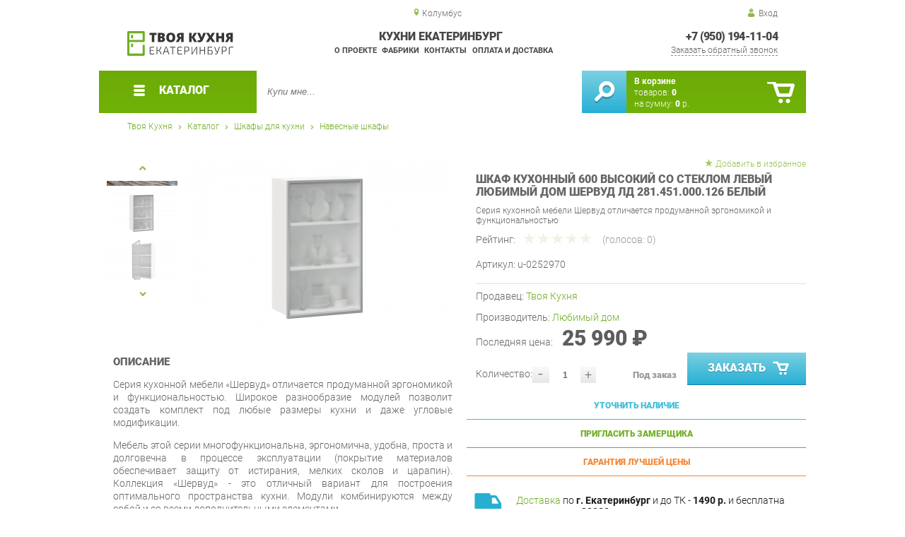

--- FILE ---
content_type: text/html; charset=UTF-8
request_url: https://kitchen-ekb.ru/kitchen-cabinet-600-tall-with
body_size: 16280
content:
<!DOCTYPE html>
<html lang="ru">
<head>
	<meta charset="utf-8">
	<title>Шкаф кухонный 600 высокий со стеклом левый Шервуд ЛД 281.451.000.126 Белый | Кухни Екатеринбург</title>
	<meta name="keywords" content="кухни екатеринбург купить шкафы для кухни навесные шкафы, шкаф кухонный 600 высокий со стеклом левый шервуд лд 281.451.000.126 белый купить в г. екатеринбург">
	<meta name="description" content="Кухни Екатеринбург Купить шкафы для кухни навесные шкафы Шкаф кухонный 600 высокий со стеклом левый Шервуд ЛД 281.451.000.126 Белый производства Любимый дом по цене от 27393 р. Доставка из г. Екатеринбург, "> 
	<meta http-equiv="X-UA-Compatible" content="IE=edge">
	<meta name="viewport" content="width=device-width, initial-scale=1">
	<meta property="og:locale" content="ru_RU"/>
	<meta property="og:type" content="website"/>
	<meta property="og:title" content="Шкаф кухонный 600 высокий со стеклом левый Шервуд ЛД 281.451.000.126 Белый"/>
	<meta property="og:description" content="Кухни Екатеринбург Купить шкафы для кухни навесные шкафы Шкаф кухонный 600 высокий со стеклом левый Шервуд ЛД 281.451.000.126 Белый производства Любимый дом по цене от 27393 р. Доставка из г. Екатеринбург, "/>
	<meta property="og:url" content="//kitchen-ekb.ru/kitchen-cabinet-600-tall-with"/>
	<meta property="og:image" content="//kitchen-ekb.ru/images/7155/shkaf-kuhonnyiy-600-vyisokiy-so-steklom-levyiy-shervud-ld-281451000126-belyiy.jpg"/>
	<meta property="og:site_name" content="Кухни Екатеринбург"/>		
	<link rel="shortcut icon" href="/images/1/favicon.svg">
	
	<!--[if lt IE 9]><script src="js/html5shiv.min.js"></script><![endif]-->
	<link href="css/fonts/roboto.css" rel="stylesheet">	

<link type="text/css" href="css/style.css?1763691455" rel="stylesheet"/>
<link type="text/css" href="css/custom_green.css?1703382768" rel="stylesheet"/>
<link type="text/css" href="css/green.css?1755456538" rel="stylesheet"/>
<script type="text/javascript" src="js/zoom.js?1726692187"></script></head><body >
		<div id="wrapper">
<header>
                <div id="header_info">
                    <div class="row" id="header1">
                        <div id="region">Колумбус</div>
                                                <div id="login">Вход</div>
                                            </div>
                    <div class="row" id="header2" itemscope itemtype="http://schema.org/Store">
                        <div id="logo"><a itemprop="url" href="https://kitchen-ekb.ru"><img itemprop="logo" src="images/1/logo.svg"><meta itemprop="image" content="https://kitchen-ekb.ru/images/1/logo.svg"></a></div>
                        <div id="contacts_top">
                            <div id="tel" itemprop="telephone"><a href="tel:+7 (950) 194-11-04">+7 (950) 194-11-04</a></div>
                                                        <meta itemprop="address" content="г.Екатеринбург, Уральских рабочих, 54">
                            <div id="callback">Заказать обратный звонок</div>
                        </div>
                        <div id="top_menu">
													<div id="title" itemprop="name">Кухни Екатеринбург</div>
<a href="about" class="menu-about">О проекте</a><a href="manufacturers" class="menu-manufacturers">Фабрики</a><a href="contacts" class="menu-contacts">Контакты</a><a href="delivery-and-payment" class="menu-delivery-and-payment">Оплата и доставка</a>                        </div>
                    </div>
                    <div id="header3">
                    	<div id="panel_top">
                    		<a id="panel_looked" href="looked"><span id="looked_mobile">0</span></a>
                    		<a id="panel_favorite" href="favorites"><span id="favorites_mobile">0</span></a>
                    		<a id="panel_cart" href="cart"><span id="cart_mobile">0</span></a>                    		
                    	</div>
                    </div>
                </div>                <div id="header_navigation">                		
                    <div id="navigationbar">
                        <a id="navigation" href="catalog">
                            <div id="menu_ico"><div class="menu_ico"></div><div class="menu_ico"></div><div class="menu_ico"></div></div>
                            <span>Каталог</span>
                        </a>
                        <div id="cart">
                        	<a href="/cart" id="cart_button"></a>
                        	<a href="/cart" id="cart_link">Перейти</a>
                          <div><b><a href="/cart">В корзине</a></b></div>
                          <div>товаров: <a href="/cart"><span id="goods_incart">0</span></a></div>
                          <div>на сумму: <a href="/cart"><span id="cart_cost">0</span> р.</a></div>                            
                        </div>
                        <div id="search">
                        	<form action="api.php" method="POST"  class="fastsearch">                               
                                <input type="text" id="search_string" name="query" placeholder="Купи мне..." value="" autocomplete="off"/>
                                <div class="search_advice_wrapper"></div>
                                <button name="show_results" id="search_button" type="submit"></button>
                          </form>
                        </div>
                        <div id="navigation_menu">
                        	<ul class="menu">
                        	<li><div class="menu_label"><a href="collections">Коллекции</a></div>
				<ul><li><a href="ready-made-sets">Готовые комплекты</a></li><li><a href="kitchens">Кухни</a>
				<ul><li><a href="ready-made-sets-palermo">Палермо 8</a></li><li><a href="ready-made-sets_197">Рио 16</a></li><li><a href="finished-sets-of-fantasy">Фэнтези</a></li><li><a href="finished-sets-of-provence">Прованс</a></li><li><a href="ready-made-sets-of">Тиффани 19</a></li><li><a href="ready-made-sets-of_855">Афина-18</a></li><li><a href="ready-made-sets-of_1261">Оливия</a></li><li><a href="ready-made-audrey-sets">Одри</a></li><li><a href="finished-sets-of-graphite">Графит</a></li><li><a href="ready-made-sets-of_2195">Сабрина</a></li><li><a href="gerda-finished-sets">Герда</a></li><li><a href="ready-made-kits-brooklyn">Бруклин</a></li><li><a href="ready-made-kits-bianca">Бьянка Витра</a></li><li><a href="ready-made-dakota-sets">Дакота</a></li><li><a href="finished-sets-fit">FIT</a></li><li><a href="ready-made-sets-of_7182">Шервуд</a></li><li><a href="finished-sets-of-vincent">Винченца</a></li><li><a href="ready-made-jamis-sets">Джамис</a></li><li><a href="ready-made-jalato-sets">Джелатто</a></li><li><a href="ready-made-sets-julia">Джулия Любимый дом</a></li><li><a href="ready-made-sets-of_8126">Амели-3</a></li><li><a href="ready-made-kits-of">Кантри ЛД</a></li><li><a href="ready-made-sets-of_8737">Италия</a></li><li><a href="ready-made-sets-anastasia">Анастасия</a></li><li><a href="ready-made-sets-of_9079">Марина</a></li><li><a href="ready-made-kits-of_9265">Мокка</a></li><li><a href="ready-made-kits-of_10299">Бостон</a></li><li><a href="ready-made-sets-of_10651">Мишель</a></li><li><a href="ready-made-dublin-sets">Дублин</a></li><li><a href="ready-made-cbk-counts">Кантри SBK</a></li></ul>
				</li><li><a href="components">Комплектующие</a>
				<ul><li><a href="components-from-collections">Комплектующие из коллекций</a>
				<ul><li><a href="fantasy-countertops">Столешницы Фэнтези</a></li><li><a href="modules">Модули FIT</a></li><li><a href="fill-fit">Наполнение FIT</a></li><li><a href="facades">Фасады FIT</a></li><li><a href="eliot-tables">Столы Элиот</a></li><li><a href="sigma-mini-bucket">Мини-кухни Sigma</a></li></ul>
				</li><li><a href="hinged-cabinets-from-collections">Навесные шкафы из коллекций</a>
				<ul><li><a href="palermo-hinged-wardrobes-8">Навесные шкафы Палермо 8</a></li><li><a href="fantasy-hinged-cabinets">Навесные шкафы Фэнтези</a></li><li><a href="sabrin-s-hinged-cabinets">Навесные шкафы Сабрина</a></li><li><a href="hinged-cabinets-drop">Навесные шкафы Капля</a></li><li><a href="hinged-cabinets-of-the-empire">Навесные шкафы Империя</a></li><li><a href="hinged-wardrobes-michelle">Навесные шкафы Мишель</a></li></ul>
				</li><li><a href="floor-cabinets-from-collections">Напольные шкафы из коллекций</a>
				<ul><li><a href="palermo-floor-cabinets-8">Напольные шкафы Палермо 8</a></li><li><a href="floor-cabinets-rio-16">Напольные шкафы Рио 16</a></li><li><a href="fantasy-floor-cabinets">Напольные шкафы Фэнтези</a></li><li><a href="floor-cabinets-of-athena-18">Напольные шкафы Афина-18</a></li><li><a href="sabrin-floor-cabinets">Напольные шкафы Сабрина</a></li><li><a href="floor-cabinets-drop">Напольные шкафы Капля</a></li><li><a href="floor-cabinets-of-the-empire">Напольные шкафы Империя</a></li><li><a href="winchenets-floor-cabinets">Напольные шкафы Винченца</a></li><li><a href="floor-cabinets-jamis">Напольные шкафы Джамис</a></li><li><a href="jalato-floor-cabinets">Напольные шкафы Джелатто</a></li><li><a href="floor-cabinets-julia-favorite">Напольные шкафы Джулия Любимый дом</a></li><li><a href="amly-3-floor-cabinets">Напольные шкафы Амели-3</a></li><li><a href="floor-cabinets-country-ld">Напольные шкафы Кантри ЛД</a></li><li><a href="floor-cabinets-anastasia">Напольные шкафы Анастасия</a></li><li><a href="floor-cabinets-marina">Напольные шкафы Марина</a></li><li><a href="floor-cabinets-michelle">Напольные шкафы Мишель</a></li></ul>
				</li><li><a href="elements-of-collections">Элементы коллекций</a>
				<ul><li><a href="other-palermo-8">Элементы Палермо 8</a></li><li><a href="other-fantasy">Элементы Фэнтези</a></li><li><a href="other-provence">Элементы Прованс</a></li><li><a href="other-tiffany-19">Элементы Тиффани 19</a></li><li><a href="other-milan">Элементы Милана</a></li><li><a href="other-olivia">Элементы Оливия</a></li><li><a href="elements-of-graphite">Элементы Графит</a></li><li><a href="elements-of-sabrina-triya">Элементы Сабрина Трия</a></li><li><a href="sabrin-elements">Элементы Сабрина</a></li><li><a href="other-rio-16">Элементы Рио 16</a></li><li><a href="brooklyn-elements">Элементы Бруклин</a></li><li><a href="completors-gerda">Элементы Герда</a></li><li><a href="elements-of-bianca-spring">Элементы Бьянка Витра</a></li><li><a href="dakota-elements">Элементы Дакота</a></li><li><a href="elements-of-sherwood">Элементы Шервуд</a></li><li><a href="jamis-elements">Элементы Джамис</a></li><li><a href="jalatto-elements">Элементы Джелатто</a></li><li><a href="julia-elements-favorite-house">Элементы Джулия Любимый дом</a></li><li><a href="amelie-3-elements">Элементы Амели-3</a></li><li><a href="elements-of-marina">Элементы Марина</a></li><li><a href="modular-kitchen-boston">Элементы Бостон</a></li><li><a href="elements-of-michelle">Элементы Мишель</a></li><li><a href="milan">Милана</a></li><li><a href="grace-elements">Элементы Грейс</a></li></ul>
				</li><li><a href="wallpapers-from-collections">Настенные шкафы из коллекций</a>
				<ul><li><a href="wall-cabinets-186">Настенные шкафы Рио 16</a></li><li><a href="tiffany-19-wall-cabinets-19">Настенные шкафы Тиффани 19</a></li><li><a href="wallpoints-marina">Настенные шкафы Марина</a></li></ul>
				</li></ul>
				</li></ul>
				</li><li><div class="menu_label"><a href="kitchen-sets">Кухонные гарнитуры</a></div>
				<ul><li><a href="small-kitchens">Маленькие кухни</a></li><li><a href="corner-kitchens">Угловые кухни</a></li><li><a href="direct-kitchens">Прямые кухни</a></li></ul>
				</li><li><div class="menu_label"><a href="kitchen-cabinets">Шкафы для кухни</a></div>
				<ul><li><a href="hinged-cabinets">Навесные шкафы</a></li><li><a href="floor-cabinets">Напольные шкафы</a></li><li><a href="cabinets-penalia">Шкафы пеналы</a></li><li><a href="wall-cabinets">Настенные шкафы</a></li></ul>
				</li><li><div class="menu_label"><a href="tables-for-the-kitchen">Столы для кухни</a></div>
				<ul><li><a href="dining-tables">Столы обеденные</a></li><li><a href="tumb-tables">Столы-тумбы</a></li><li><a href="dinner-groups">Обеденные группы</a></li><li><a href="coffee-tables">Журнальные столики</a></li><li><a href="racks">Барные стойки</a></li><li><a href="sliding-tables">Раздвижные столы</a></li></ul>
				</li><li><div class="menu_label"><a href="chairs-for-kitchen">Стулья для кухни</a></div>
				<ul><li><a href="office-chairs">Стулья офисные</a></li><li><a href="kitchen-chairs">Кухонные стулья</a></li><li><a href="folding-chairs">Складные стулья</a></li><li><a href="chairs">Барные стулья</a></li><li><a href="stools">Табуретки</a></li></ul>
				</li><li><div class="menu_label"><a href="upholstered-kitchen-furniture">Мягкая мебель для кухни</a></div>
				<ul><li><a href="chairs_57">Кресла</a></li><li><a href="direct-sofas">Прямые диваны</a></li><li><a href="corner-sofas">Угловые диваны</a></li><li><a href="kitchen-corners">Кухонные уголки</a></li><li><a href="sofas-for-a-summer-residence">Диваны для дачи</a></li></ul>
				</li><li><div class="menu_label"><a href="kitchen-appliances">Кухонная техника</a></div>
				<ul><li><a href="refrigerators">Холодильники</a></li><li><a href="hobs">Варочные панели</a></li><li><a href="oven-cabinets">Духовые шкафы</a></li><li><a href="hoods">Вытяжки</a></li><li><a href="coffee-machines">Кофемашины</a></li><li><a href="microwaves">Микроволновки</a></li><li><a href="multicooker">Мультиварки</a></li><li><a href="tosters">Тостеры</a></li><li><a href="blenders">Блендеры</a></li><li><a href="meat-grinders">Мясорубки</a></li><li><a href="juicers">Соковыжималки</a></li><li><a href="water-coolers">Кулеры для воды</a></li><li><a href="dishwashers">Посудомоечные машины</a></li><li><a href="washing-machines">Стиральные машины</a></li><li><a href="dishes">Подогреватели посуды</a></li><li><a href="heaters">Обогреватели</a></li><li><a href="vacuum-packagers">Вакуумные упаковщики</a></li><li><a href="teapots">Чайники</a></li></ul>
				</li><li><div class="menu_label"><a href="components-for-the-kitchen">Комплектующие для кухни</a></div>
				<ul><li><a href="accessories-for-water-cookers">Аксессуары к кулерам для воды</a></li><li><a href="facade-part-for-vacuum-packagers">Фасадная часть для вакуумных упаковщиков</a></li><li><a href="countertops">Столешницы</a></li><li><a href="aprons-for-the-kitchen">Фартуки для кухни</a></li><li><a href="sepa-for-tables">Подстолья для столов</a></li><li><a href="accessories-for-kitchens">Аксессуары для кухонь</a>
				<ul><li><a href="catalog-of-goods">Вешалка</a></li></ul>
				</li><li><a href="components-for-hoods">Комплектующие для вытяжек</a></li><li><a href="plugs">Заглушки</a></li><li><a href="elements">Элементы</a></li><li><a href="planks">Планки</a></li><li><a href="skirting-board">Плинтус</a></li></ul>
				</li><li><div class="menu_label"><a href="kitchen-plumbing">Кухонная сантехника</a></div>
				<ul><li><a href="kitchen-faucets">Смесители для кухни</a></li><li><a href="sink-sinks">Мойки для кухни раковины</a></li><li><a href="soap-dispensers">Дозаторы для мыла</a></li></ul>
				</li>                        	</ul>
                        </div>
                        <div id="cart_options">
                            <div id="favorites"><a href="favorites"><span>0</span> избранных товара</a></div>
                            <div id="looked"><a href="looked"><span>0</span> просмотренных товара</a></div>
                        </div>
                        <div class="clear"></div>
                    </div>
                    <div class="row " id="bread_crumbs">                    
                        <div><a href="/">Твоя Кухня</a> <img src="img/green/svg/arrow_bc.svg"/> <a href="catalog">Каталог</a> <img src="img/green/svg/arrow_bc.svg"/> <a href="kitchen-cabinets">Шкафы для кухни</a> <img src="img/green/svg/arrow_bc.svg"/> <a href="hinged-cabinets">Навесные шкафы</a></div>
                    </div>
                </div>
</header>
		<div id="container">
			<div id="content" itemscope itemtype="http://schema.org/Product">
					<div id="right_column">
						<div id="actions">
							<div id="to_favorites" onclick="updateFavorites(6946);">Добавить в избранное</div>
						</div>					
						<div id="offer" >
							<h1 itemprop="name">Шкаф кухонный 600 высокий со стеклом левый Любимый дом Шервуд ЛД 281.451.000.126 Белый</h1>
							<div id="destination">Серия кухонной мебели Шервуд отличается продуманной эргономикой и функциональностью</div>
							<div id="rate">
							
								<div class="rate_title">Рейтинг:</div>  
								<div class="rating" itemprop="aggregateRating" itemscope itemtype="http://schema.org/AggregateRating" rate="0_7155_20">
									<div class="rating_stars" title="0">
										<div class="rating_blank"></div>
										<div class="rating_hover"></div>
										<div class="rating_votes"></div>
									</div>
									<div class="votes">(голосов: <span itemprop="reviewCount">0</span><span itemprop="ratingValue" class="hide">0</span>)</div>
								</div>
							</div>
									
							<div id="article">Артикул: <span>u-0252970</span></div>
<hr/>
<div id="shop">Продавец: <a href="your-kitchen">Твоя Кухня</a></div>
							
							<div id="manufacturer" itemprop="manufacturer" itemscope itemtype="http://schema.org/Organization">Производитель: <a href="favorite-house" itemprop="url"><span itemprop="name">Любимый дом</span></a></div>
							
			
<span itemprop="offers" itemscope itemtype="http://schema.org/Offer">
							
							<div id="cost" >Последняя цена: <span>25 990 &#8381;</span><meta itemprop="price" content="25990"><meta itemprop="priceCurrency" content="RUB"></div>
							<div id="amount"><div class="count"><div class="minus">-</div><div class="plus">+</div><input type="text" class="actual_count" id="count_6946" value="1"/><input type="hidden" class="min_count" value="1"/><input type="hidden" class="step" value="1"/><input type="hidden" class="max_count" value="0"/></div>Количество:</div>
<div class="ended">Под заказ</div>
<link itemprop="availability" href="https://schema.org/PreSale" />
</span>	
						
							<button class="blue_button" id="cart[6946]" onclick="updateCart(6946,1);"><div class="to_cart"></div>Заказать</button>
						</div>
					
		<div class="best_price" id="calculation">Уточнить наличие
			<span class="best_price_label hide">Укажите количество и опции - мы <b>проверим наличие</b> или сообщим стоимость и <b>срок изготовления</b>.</span>
			<span class="best_price_text hide"></span>
		</div>
		<div class="best_price" id="metering">Пригласить замерщика
			<span class="best_price_label hide">Укажите <b>адрес</b> и удобное <b>время</b> для проведения <b>бесплатного</b> замера и консультации.</span>
			<span class="best_price_text hide"></span>
		</div>
		<div class="best_price" id="best_price">Гарантия лучшей цены
			<span class="best_price_label hide">Нашли дешевле? <b>Договоримся!</b> Укажите <b>объём заказа</b> и узнайте размер вашей <b>скидки</b>.</span>
			<span class="best_price_text hide">Здесь (ссылка) дешевле! Сколько скините, если закажу у вас?</span>
		</div>	
		<div class="best_price_form">
			<form method="post" action="api.php" enctype="multipart/form-data">
				<input type="hidden" name="human">
				<fieldset>
					<label>Нашли дешевле? <b>Договоримся!</b>  Укажите <b>адрес страницы</b> в интернете с таким же предложением.</label>
					<textarea name="message[text]" required="required"></textarea>
				</fieldset>				
				<fieldset>
					<label>Ваше Имя</label>
					<input type="text" name="message[fio]" placeholder="ФИО" required>
				</fieldset>
				<fieldset>
					<label>E-mail</label>
					<input type="text" name="message[email]" pattern="^.+@.+\..+$" placeholder="адрес@электронной.почты">
				</fieldset>
				<fieldset>
					<label>Телефон<span>*</span></label>
				<input type="text" name="message[phone]" required placeholder="+7 (xxx) xxx-xx-xx">
				</fieldset>
				<input type="hidden" name="message[url]" value="https://kitchen-ekb.ru/kitchen-cabinet-600-tall-with">
				<fieldset>	                
					<button type="submit" name="send_message">Отправить</button>
				</fieldset>
			</form>
		</div>
<div id="variants" class="hide">
	<h2>Варианты</h2>
	</div><div id="additions">
<div class="delivery-price"><div><a href="delivery-and-payment">Доставка</a> по <b>г. Екатеринбург</b> и до ТК - <b>1490 р.</b> и бесплатна при заказе от <b>30000 р.</b> </div></div>
<div class="mounting"><div><b>Сборка</b> с базовой гарантией <i>12</i> месяцев - <b>780 р.</b></div></div><div class="delivery-time"><div>Подъём на этаж - <b>200 р.</b> Без лифта - 3 рубля за кг. за этаж.</div></div>
</div>						<div id="analogs">
							<h2>Аналоги</h2>
							<table>
								<tr>
									<th>Артикул</th>
									<th>Цена (руб.)</th>
									<th>В корзину</th>
								</tr>
								<tr id="gid_7038">
									<td><div class="analogs_article"><a href="kitchen-cabinet-600-tall-with_7249" title="Шкаф кухонный 600 высокий со стеклом левый Любимый дом Шервуд ЛД 281.451.000.038 Черный">u-0253460</a></div><button class="info"></button><div class="emerge">
Цвет: <span class="values_colors" style="background-color:#000000;"></span>Черный<br>									

									</div></td>
									<td>
								
									<span class="analogs_cost">23 490.00 р.</span>
											
									
									</td>
									<td>
                    <div class="count"><div class="minus">-</div><div class="plus">+</div><input type="text" class="actual_count" id="count_7038" value="1"/><input type="hidden" class="min_count" value="1"/><input type="hidden" class="step" value="1"/><input type="hidden" class="max_count" value="0"/></div>
                    <button class="analogs_cart" id="cart[7038]" onclick="updateCart(7038,1);"></button>
                  </td>
								</tr>	
							
							</table>
						</div>
						
						<div id="tags"><h2>Тэги</h2><ul class="tags_list"><li><a href="sherwood-hinged-cabinets" title="Навесные шкафы Шервуд">Навесные шкафы Шервуд</a></li><li><a href="modular-kitchen-sherwood" title="Модульная кухня Шервуд">Модульная кухня Шервуд</a></li></ul></div><div id="tags"><h2>Коллекции</h2><ul class="tags_list"><li><a href="ready-made-sets-of_7182" title="Шервуд">Шервуд</a></li></ul></div>					</div>
					
					<div id="left_column">
						
						<div id="images">
	
							<div id="img">
                                <div class="goods_image slider_imgs"><a class="img_place" href="images/7155/shkaf-kuhonnyiy-600-vyisokiy-so-steklom-levyiy-shervud-ld-281451000126-belyiy.jpg" itemprop="image" data-featherlight="image" title="Шкаф кухонный 600 высокий со стеклом левый Любимый дом Шервуд ЛД 281.451.000.126 Белый">
                              										<picture>
										 <source itemprop="image" type="image/webp" srcset="images/7155/550/shkaf-kuhonnyiy-600-vyisokiy-so-steklom-levyiy-shervud-ld-281451000126-belyiy.jpg.webp" media="(min-width: 1500px)"/>
										 <source itemprop="image" type="image/webp" srcset="images/7155/375/shkaf-kuhonnyiy-600-vyisokiy-so-steklom-levyiy-shervud-ld-281451000126-belyiy.jpg.webp" media="(max-width: 1499px)"/>										 										 
										 <img src="images/7155/375/shkaf-kuhonnyiy-600-vyisokiy-so-steklom-levyiy-shervud-ld-281451000126-belyiy.jpg"  alt="Шкаф кухонный 600 высокий со стеклом левый Любимый дом Шервуд ЛД 281.451.000.126 Белый"/>
										</picture>
                               
                                </a></div>
                                <div class="goods_image slider_imgs"><a class="img_place" href="images/7155/shkaf-kuhonnyiy-600-vyisokiy-so-steklom-levyiy-shervud-ld-281451000126-belyiy-1.jpg" itemprop="image" data-featherlight="image" title="Шкаф кухонный 600 высокий со стеклом левый Любимый дом Шервуд ЛД 281.451.000.126 Белый">
                              										<picture>
										 <source itemprop="image" type="image/webp" srcset="images/7155/550/shkaf-kuhonnyiy-600-vyisokiy-so-steklom-levyiy-shervud-ld-281451000126-belyiy-1.jpg.webp" media="(min-width: 1500px)"/>
										 <source itemprop="image" type="image/webp" srcset="images/7155/375/shkaf-kuhonnyiy-600-vyisokiy-so-steklom-levyiy-shervud-ld-281451000126-belyiy-1.jpg.webp" media="(max-width: 1499px)"/>										 										 
										 <img src="images/7155/375/shkaf-kuhonnyiy-600-vyisokiy-so-steklom-levyiy-shervud-ld-281451000126-belyiy-1.jpg"  alt="Шкаф кухонный 600 высокий со стеклом левый Любимый дом Шервуд ЛД 281.451.000.126 Белый"/>
										</picture>
                               
                                </a></div>
                                <div class="goods_image slider_imgs"><a class="img_place" href="images/7155/shkaf-kuhonnyiy-600-vyisokiy-so-steklom-levyiy-shervud-ld-281451000126-belyiy-2.jpg" itemprop="image" data-featherlight="image" title="Шкаф кухонный 600 высокий со стеклом левый Любимый дом Шервуд ЛД 281.451.000.126 Белый">
                              										<picture>
										 <source itemprop="image" type="image/webp" srcset="images/7155/550/shkaf-kuhonnyiy-600-vyisokiy-so-steklom-levyiy-shervud-ld-281451000126-belyiy-2.jpg.webp" media="(min-width: 1500px)"/>
										 <source itemprop="image" type="image/webp" srcset="images/7155/375/shkaf-kuhonnyiy-600-vyisokiy-so-steklom-levyiy-shervud-ld-281451000126-belyiy-2.jpg.webp" media="(max-width: 1499px)"/>										 										 
										 <img src="images/7155/375/shkaf-kuhonnyiy-600-vyisokiy-so-steklom-levyiy-shervud-ld-281451000126-belyiy-2.jpg"  alt="Шкаф кухонный 600 высокий со стеклом левый Любимый дом Шервуд ЛД 281.451.000.126 Белый"/>
										</picture>
                               
                                </a></div>
                                <div class="goods_image slider_imgs"><a class="img_place" href="images/7155/shkaf-kuhonnyiy-600-vyisokiy-so-steklom-levyiy-lyubimyiy-dom-shervud-ld-281451000126-belyiy.jpg" itemprop="image" data-featherlight="image" title="Шкаф кухонный 600 высокий со стеклом левый Любимый дом Шервуд ЛД 281.451.000.126 Белый">
                              										<picture>
										 <source itemprop="image" type="image/webp" srcset="images/7155/550/shkaf-kuhonnyiy-600-vyisokiy-so-steklom-levyiy-lyubimyiy-dom-shervud-ld-281451000126-belyiy.jpg.webp" media="(min-width: 1500px)"/>
										 <source itemprop="image" type="image/webp" srcset="images/7155/375/shkaf-kuhonnyiy-600-vyisokiy-so-steklom-levyiy-lyubimyiy-dom-shervud-ld-281451000126-belyiy.jpg.webp" media="(max-width: 1499px)"/>										 										 
										 <img src="images/7155/375/shkaf-kuhonnyiy-600-vyisokiy-so-steklom-levyiy-lyubimyiy-dom-shervud-ld-281451000126-belyiy.jpg"  alt="Шкаф кухонный 600 высокий со стеклом левый Любимый дом Шервуд ЛД 281.451.000.126 Белый"/>
										</picture>
                               
                                </a></div>
                                <div class="goods_image slider_imgs"><a class="img_place" href="images/7155/shkaf-kuhonnyiy-600-vyisokiy-so-steklom-levyiy-lyubimyiy-dom-shervud-ld-281451000126-belyiy-1.jpg" itemprop="image" data-featherlight="image" title="Шкаф кухонный 600 высокий со стеклом левый Любимый дом Шервуд ЛД 281.451.000.126 Белый">
                              										<picture>
										 <source itemprop="image" type="image/webp" srcset="images/7155/550/shkaf-kuhonnyiy-600-vyisokiy-so-steklom-levyiy-lyubimyiy-dom-shervud-ld-281451000126-belyiy-1.jpg.webp" media="(min-width: 1500px)"/>
										 <source itemprop="image" type="image/webp" srcset="images/7155/375/shkaf-kuhonnyiy-600-vyisokiy-so-steklom-levyiy-lyubimyiy-dom-shervud-ld-281451000126-belyiy-1.jpg.webp" media="(max-width: 1499px)"/>										 										 
										 <img src="images/7155/375/shkaf-kuhonnyiy-600-vyisokiy-so-steklom-levyiy-lyubimyiy-dom-shervud-ld-281451000126-belyiy-1.jpg"  alt="Шкаф кухонный 600 высокий со стеклом левый Любимый дом Шервуд ЛД 281.451.000.126 Белый"/>
										</picture>
                               
                                </a></div>
                                <div class="goods_image slider_imgs"><a class="img_place" href="images/7155/shkaf-kuhonnyiy-600-vyisokiy-so-steklom-levyiy-lyubimyiy-dom-shervud-ld-281451000126-belyiy-2.jpg" itemprop="image" data-featherlight="image" title="Шкаф кухонный 600 высокий со стеклом левый Любимый дом Шервуд ЛД 281.451.000.126 Белый">
                              										<picture>
										 <source itemprop="image" type="image/webp" srcset="images/7155/550/shkaf-kuhonnyiy-600-vyisokiy-so-steklom-levyiy-lyubimyiy-dom-shervud-ld-281451000126-belyiy-2.jpg.webp" media="(min-width: 1500px)"/>
										 <source itemprop="image" type="image/webp" srcset="images/7155/375/shkaf-kuhonnyiy-600-vyisokiy-so-steklom-levyiy-lyubimyiy-dom-shervud-ld-281451000126-belyiy-2.jpg.webp" media="(max-width: 1499px)"/>										 										 
										 <img src="images/7155/375/shkaf-kuhonnyiy-600-vyisokiy-so-steklom-levyiy-lyubimyiy-dom-shervud-ld-281451000126-belyiy-2.jpg"  alt="Шкаф кухонный 600 высокий со стеклом левый Любимый дом Шервуд ЛД 281.451.000.126 Белый"/>
										</picture>
                               
                                </a></div>
	
							</div>
							<div id="img_slider">
                            	<button class="arrow_top"></button>
                            	<ul>
						                            	
                                	<li>
                              										<picture>
										 <source itemprop="image" type="image/webp" srcset="images/7155/100/shkaf-kuhonnyiy-600-vyisokiy-so-steklom-levyiy-shervud-ld-281451000126-belyiy.jpg.webp"/>										
										 <img itemprop="image" src="images/7155/100/shkaf-kuhonnyiy-600-vyisokiy-so-steklom-levyiy-shervud-ld-281451000126-belyiy.jpg"/>
										</picture>
                                                              	</li>
						                            	
                                	<li>
                              										<picture>
										 <source itemprop="image" type="image/webp" srcset="images/7155/100/shkaf-kuhonnyiy-600-vyisokiy-so-steklom-levyiy-shervud-ld-281451000126-belyiy-1.jpg.webp"/>										
										 <img itemprop="image" src="images/7155/100/shkaf-kuhonnyiy-600-vyisokiy-so-steklom-levyiy-shervud-ld-281451000126-belyiy-1.jpg"/>
										</picture>
                                                              	</li>
						                            	
                                	<li>
                              										<picture>
										 <source itemprop="image" type="image/webp" srcset="images/7155/100/shkaf-kuhonnyiy-600-vyisokiy-so-steklom-levyiy-shervud-ld-281451000126-belyiy-2.jpg.webp"/>										
										 <img itemprop="image" src="images/7155/100/shkaf-kuhonnyiy-600-vyisokiy-so-steklom-levyiy-shervud-ld-281451000126-belyiy-2.jpg"/>
										</picture>
                                                              	</li>
						                            	
                                	<li>
                              										<picture>
										 <source itemprop="image" type="image/webp" srcset="images/7155/100/shkaf-kuhonnyiy-600-vyisokiy-so-steklom-levyiy-lyubimyiy-dom-shervud-ld-281451000126-belyiy.jpg.webp"/>										
										 <img itemprop="image" src="images/7155/100/shkaf-kuhonnyiy-600-vyisokiy-so-steklom-levyiy-lyubimyiy-dom-shervud-ld-281451000126-belyiy.jpg"/>
										</picture>
                                                              	</li>
						                            	
                                	<li>
                              										<picture>
										 <source itemprop="image" type="image/webp" srcset="images/7155/100/shkaf-kuhonnyiy-600-vyisokiy-so-steklom-levyiy-lyubimyiy-dom-shervud-ld-281451000126-belyiy-1.jpg.webp"/>										
										 <img itemprop="image" src="images/7155/100/shkaf-kuhonnyiy-600-vyisokiy-so-steklom-levyiy-lyubimyiy-dom-shervud-ld-281451000126-belyiy-1.jpg"/>
										</picture>
                                                              	</li>
						                            	
                                	<li>
                              										<picture>
										 <source itemprop="image" type="image/webp" srcset="images/7155/100/shkaf-kuhonnyiy-600-vyisokiy-so-steklom-levyiy-lyubimyiy-dom-shervud-ld-281451000126-belyiy-2.jpg.webp"/>										
										 <img itemprop="image" src="images/7155/100/shkaf-kuhonnyiy-600-vyisokiy-so-steklom-levyiy-lyubimyiy-dom-shervud-ld-281451000126-belyiy-2.jpg"/>
										</picture>
                                                              	</li>
   
                              </ul>
                            	<button class="arrow_bottom"></button>
							</div>
							
							<div id="img_scrolls">
								<button class="scroll_left"></button>
								<button class="scroll_right"></button>
							</div>
	             
						</div>
					</div>


<div class="description_content" itemprop="description">
<div id="specification_item">
<h2>Описание</h2>                             <p style="text-align: justify;">Серия кухонной мебели &laquo;Шервуд&raquo; отличается продуманной эргономикой и функциональностью. Широкое разнообразие модулей позволит создать комплект под любые размеры кухни и даже угловые модификации.&nbsp;</p>  <p style="text-align: justify;">Мебель этой серии многофункциональна, эргономична, удобна, проста и долговечна в процессе эксплуатации (покрытие материалов обеспечивает защиту от истирания, мелких сколов и царапин). Коллекция &laquo;Шервуд&raquo; - это отличный вариант для построения оптимального пространства кухни. Модули комбинируются между собой и со всеми дополнительными элементами.&nbsp;</p>  <p style="text-align: justify;">Отличительные черты набора мебели для кухни &laquo;Шервуд&raquo; - минималистичный дизайн, простота, четкость и лаконичность линий. Этот набор мебели понравится как любителям классики, так и ценителям современных тенденций в мебельном дизайне. С такой мебелью интерьер кухни становится уютным, домашним и элегантным.&nbsp;</p>  <p style="text-align: justify;">Серия мебели &laquo;Шервуд&raquo; - это современное и качественное оснащение для любой кухни. Светлая и гармоничная кухня &laquo;Шервуд&raquo; привнесет атмосферу уюта и комфорта в ваш интерьер и поможет почувствовать себя искусным творцом кулинарных изысков. Широкая база элементов, позволит создать полноценный гарнитур, отвечающий всем требованиям как по габаритам, так и по функционалу.</p>                        
<h3>Условия покупки</h3>
<p>Благодаря качественным фото, исчерпывающей информации о характеристиках и параметрах, а также отзывам покупателей маркетплэйса «Кухни Екатеринбург» купить товар «Шкаф кухонный 600 высокий со стеклом левый Любимый дом Шервуд ЛД 281.451.000.126 Белый» категории Навесные шкафы производства Любимый дом с доставкой из Екатеринбурга по цене со скидкой и гарантией от производителя не составит труда.</p>
<p>Мы отправляем заказы в доставку ежедневно. Товары из ассортимента в наличии на складе в Екатеринбурге вы получите не позднее <b>48-ми часов</b> с момента оформления заказа. Дополнительно вы можете заказать подъём на этаж и сборку мебельных изделий.</p>
<p>Срок доставки в другие регионы, и для товаров, находящихся на складах производителей, рассчитывается индивидуально. Уточнить наличие, срок и стоимость доставки вы можете через форму <a class="callbacklink">обратной связи</a>.</p>
<p>В любой момент до передачи заказа в доставку, а также в течение 7-ми дней после получения заказа вы можете <b>изменить выбор</b> или принять решение об отказе от покупки.</p>
<p>Несмотря на качественную упаковку, навесные шкафы могут быть повреждены при транспортировке. Если Вы заметили дефект при приёме - мы заменим поврежденную деталь. <b>Повторная доставка</b> товара - <b>бесплатна</b>.</p>
<p>На всю мебель категории Навесные шкафы распространяется <b>гарантия 1 год</b>, а на некоторые модели – 2 года с момента приобретения.</p>
<p><b>Шкаф кухонный 600 высокий со стеклом левый Любимый дом Шервуд ЛД 281.451.000.126 Белый</b> - это качественное изделие производства <b>Любимый дом</b>, соответствующее современному государственному стандарту.</p>
<p>Надеемся, вы останетесь довольны вашим приобретением, и будем рады, если вы оставите отзыв об опыте его использования, который поможет сориентироваться нашим будущим покупателям.</p>
<p>Кроме формы <a class="callbacklink">обратной связи</a> получить развёрнутую консультацию, фото и видеообзор продукции вы можете по e-mail, телефону в Екатеринбурге и через мессенджеры Skype, Telegram и WhatsApp.</p>
<p>Навесные шкафы также можно сравнить между собой в нашем шоу-руме и купить Шкаф кухонный 600 высокий со стеклом левый Любимый дом Шервуд ЛД 281.451.000.126 Белый, самостоятельно забрав его с нашего центрального склада в г. Екатеринбург.
Полный список адресов и магазинов смотрите на странице <a href="contacts" target="_blank">контактов</a>.</p>
	
</div>

<div id="parameters_item"><table class="params"><tr><td>Материал</td><td>Стекло</td></tr><tr><td>Ширина, мм</td><td>600</td></tr><tr><td>Цвет</td><td>Белый</td></tr><tr><td>Высота, мм</td><td>990</td></tr><tr><td>Глубина, мм</td><td>314</td></tr><tr><td>Расположение</td><td>Настенный</td></tr><tr><td>Применение (шкафы/стеллажи)</td><td>Для посуды</td></tr><tr><td>Фасад</td><td>Стеклянный</td></tr><tr><td>Форма (шкафы и стеллажи)</td><td>Широкий</td></tr><tr><td>Доводчики</td><td>Нет</td></tr><tr><td>Тип (шкафы/стеллажи)</td><td>Модульный</td></tr><tr><td>Двери</td><td>Стеклянные</td></tr><tr><td>Комплектация (шкафы и стеллажи)</td><td>Полки</td></tr><tr><td>Возможность подсветки</td><td>Да</td></tr><tr><td>Количество дверей</td><td>Однодверные</td></tr><tr><td>Количество полок</td><td>2</td></tr><tr><td>Направление открытия двери</td><td>Влево</td></tr></table></div><div id="reviews">
<h2>Отзывы</h2>
<i>Пока нет отзывов, поделитесь первым своим мнением.</i>
	<div id="add_review">Добавить отзыв</div>
	<div id="add_review_form">
		<form method="post" action="api.php" enctype="multipart/form-data">
			<input type="hidden" name="human">
			<input type="hidden" name="targets_id" value="7155">
			<textarea id="review" name="review"></textarea>			
			<button type="submit" name="post_review" id="post_review" onClick="return checkCount(this, 500, 5000);">Отправить</button>
			<span id="chars"></span>
		</form>
	</div>
</div></div>
					
<div class="clear"></div>
			



	
					<div id="similar_goods">
					<h2>Похожие товары</h2>
					<div class="carousel">
						<ul>
                            <li>
                            	<div class="carousel_item" itemscope itemtype="http://schema.org/Product">
                            	    <meta itemprop="name" content="Шкаф-сушка Витра 18.01">
                                	<meta itemprop="image" content="images/378/140/shkaf-sushka-1801.jpg.webp">
                                	<meta itemprop="description" content="Основные характеристики Размер, см Ш х Г х В 60 х 32 х 86 Материал корпуса ЛДСП 16 мм, кант ПВХ 2 мм и 0.4 мм Материал фасада МДФ 16 и 24 мм, облицованный глянцевой пленкой ПВХ Цвет корпуса ясень шимо темный Цвет фасада магнолия глянец Упаковка Вес, кг 22.0 Объем, м3 0.06 Количество мест 2 Навесной шкаф шириной 60 см для досушивания посуды.Вместо полок - проволочные корзины.В комплект входит вся необходимая фурнитура, включая петли с">
                                	<meta itemprop="manufacturer" content="Витра">
                                	<meta itemprop="mpn" content="u-0027362">  
                                	<meta itemprop="brand" content="Витра">
                                	<div itemprop="offers" itemscope itemtype="http://schema.org/Offer">
                                		<meta itemprop="price" content="13090">
                                		<meta itemprop="priceCurrency" content="RUB">    
									    <link itemprop="availability" href="http://schema.org/InStock">
										<link itemprop="url" href="cabinet-dryer-18-01">
                                	</div>                           	
                                	
                            		<div class="carousel_img"><a itemprop="url" href="cabinet-dryer-18-01" title="Шкаф-сушка Витра 18.01">
                              										<picture>
										 <source itemprop="image" type="image/webp" srcset="images/378/140/shkaf-sushka-1801.jpg.webp"/>
										 <img itemprop="image" src="images/378/140/shkaf-sushka-1801.jpg" alt="Шкаф-сушка Витра 18.01"/>
										</picture>
                                                          		</a></div>
                            		<div class="carousel_cart"><span onclick="updateCart(243, 1);" class="to_cart">Купить</span><span class="small_cart"></span></div>                                    
                            		<div class="carousel_item_name"><a href="cabinet-dryer-18-01">Шкаф-сушка Витра 18.01</a></div>
                            		<div class="carousel_cost">13 090 &#8381;
                            		
                            		</div>  
                            	</div>
                            </li>                             <li>
                            	<div class="carousel_item" itemscope itemtype="http://schema.org/Product">
                            	    <meta itemprop="name" content="Шкаф витрина лев/прав Витра 18.04">
                                	<meta itemprop="image" content="images/379/140/shkaf-vitrina-lev-prav-1804.jpg.webp">
                                	<meta itemprop="description" content="Основные характеристики Размер, см Ш х Г х В 40 х 32 х 86 Материал корпуса ЛДСП 16 мм, кант ПВХ 2 мм и 0.4 мм Материал фасада МДФ 16 и 24 мм, облицованный глянцевой пленкой ПВХ Цвет корпуса ясень шимо темный Цвет фасада магнолия глянец Упаковка Вес, кг 18.0 Объем, м3 0.04 Количество мест 1 18.04 Шкаф-витрина кухня Афина-18 Навесной шкаф-витрина с витражным стеклом. Ширина 40 см.В комплект входит вся необходимая фурнитура, включая петли с">
                                	<meta itemprop="manufacturer" content="Витра">
                                	<meta itemprop="mpn" content="u-0027365">  
                                	<meta itemprop="brand" content="Витра">
                                	<div itemprop="offers" itemscope itemtype="http://schema.org/Offer">
                                		<meta itemprop="price" content="9990">
                                		<meta itemprop="priceCurrency" content="RUB">    
									    <link itemprop="availability" href="http://schema.org/InStock">
										<link itemprop="url" href="cabinet-showcase-leo-right-18">
                                	</div>                           	
                                	
                            		<div class="carousel_img"><a itemprop="url" href="cabinet-showcase-leo-right-18" title="Шкаф витрина лев/прав Витра 18.04">
                              										<picture>
										 <source itemprop="image" type="image/webp" srcset="images/379/140/shkaf-vitrina-lev-prav-1804.jpg.webp"/>
										 <img itemprop="image" src="images/379/140/shkaf-vitrina-lev-prav-1804.jpg" alt="Шкаф витрина лев/прав Витра 18.04"/>
										</picture>
                                                          		</a></div>
                            		<div class="carousel_cart"><span onclick="updateCart(244, 1);" class="to_cart">Купить</span><span class="small_cart"></span></div>                                    
                            		<div class="carousel_item_name"><a href="cabinet-showcase-leo-right-18">Шкаф витрина лев/прав Витра 18.04</a></div>
                            		<div class="carousel_cost">9 990 &#8381;
                            		
                            		</div>  
                            	</div>
                            </li>                             <li>
                            	<div class="carousel_item" itemscope itemtype="http://schema.org/Product">
                            	    <meta itemprop="name" content="Шкаф Витра 18.07">
                                	<meta itemprop="image" content="images/380/140/shkaf-1807.jpg.webp">
                                	<meta itemprop="description" content="Основные характеристики Размер, см Ш х Г х В 30 х 32 х 86 Материал корпуса ЛДСП 16 мм, кант ПВХ 2 мм и 0.4 мм Материал фасада МДФ 16 и 24 мм, облицованный глянцевой пленкой ПВХ Цвет корпуса ясень шимо темный Цвет фасада магнолия глянец Упаковка Вес, кг 14.0 Объем, м3 0.03 Количество мест 1 18.07 Шкаф кухня Афина-18 Навесной шкаф шириной 30 см.В комплект входит вся необходимая фурнитура, включая петли с">
                                	<meta itemprop="manufacturer" content="Витра">
                                	<meta itemprop="mpn" content="u-0027368">  
                                	<meta itemprop="brand" content="Витра">
                                	<div itemprop="offers" itemscope itemtype="http://schema.org/Offer">
                                		<meta itemprop="price" content="7590">
                                		<meta itemprop="priceCurrency" content="RUB">    
									    <link itemprop="availability" href="http://schema.org/InStock">
										<link itemprop="url" href="cabinet-18-07">
                                	</div>                           	
                                	
                            		<div class="carousel_img"><a itemprop="url" href="cabinet-18-07" title="Шкаф Витра 18.07">
                              										<picture>
										 <source itemprop="image" type="image/webp" srcset="images/380/140/shkaf-1807.jpg.webp"/>
										 <img itemprop="image" src="images/380/140/shkaf-1807.jpg" alt="Шкаф Витра 18.07"/>
										</picture>
                                                          		</a></div>
                            		<div class="carousel_cart"><span onclick="updateCart(245, 1);" class="to_cart">Купить</span><span class="small_cart"></span></div>                                    
                            		<div class="carousel_item_name"><a href="cabinet-18-07">Шкаф Витра 18.07</a></div>
                            		<div class="carousel_cost">7 590 &#8381;
                            		
                            		</div>  
                            	</div>
                            </li>                             <li>
                            	<div class="carousel_item" itemscope itemtype="http://schema.org/Product">
                            	    <meta itemprop="name" content="Шкаф-витрина Витра 18.09">
                                	<meta itemprop="image" content="images/381/140/shkaf-vitrina-1809.jpg.webp">
                                	<meta itemprop="description" content="Основные характеристики Размер, см Ш х Г х В 80 х 32 х 86 Материал корпуса ЛДСП 16 мм, кант ПВХ 2 мм и 0.4 мм Материал фасада МДФ 16 и 24 мм, облицованный глянцевой пленкой ПВХ Цвет корпуса ясень шимо темный Цвет фасада магнолия глянец Упаковка Вес, кг 27.0 Объем, м3 0.06 Количество мест 1 18.09 Шкаф-витрина кухня Афина-18 Навесной шкаф-витрина с витражным стеклом. Ширина 80 см. Дверцы оснащены механизмами газ-лифтВ комплект входит вся необходимая фурнитура Аналогичная модель шкаф-витрина 18.81 оснащен системой плавного закрывания механизм">
                                	<meta itemprop="manufacturer" content="Витра">
                                	<meta itemprop="mpn" content="u-0027370">  
                                	<meta itemprop="brand" content="Витра">
                                	<div itemprop="offers" itemscope itemtype="http://schema.org/Offer">
                                		<meta itemprop="price" content="18890">
                                		<meta itemprop="priceCurrency" content="RUB">    
									    <link itemprop="availability" href="http://schema.org/InStock">
										<link itemprop="url" href="wardrobe-18-09">
                                	</div>                           	
                                	
                            		<div class="carousel_img"><a itemprop="url" href="wardrobe-18-09" title="Шкаф-витрина Витра 18.09">
                              										<picture>
										 <source itemprop="image" type="image/webp" srcset="images/381/140/shkaf-vitrina-1809.jpg.webp"/>
										 <img itemprop="image" src="images/381/140/shkaf-vitrina-1809.jpg" alt="Шкаф-витрина Витра 18.09"/>
										</picture>
                                                          		</a></div>
                            		<div class="carousel_cart"><span onclick="updateCart(246, 1);" class="to_cart">Купить</span><span class="small_cart"></span></div>                                    
                            		<div class="carousel_item_name"><a href="wardrobe-18-09">Шкаф-витрина Витра 18.09</a></div>
                            		<div class="carousel_cost">18 890 &#8381;
                            		
                            		</div>  
                            	</div>
                            </li>                             <li>
                            	<div class="carousel_item" itemscope itemtype="http://schema.org/Product">
                            	    <meta itemprop="name" content="Шкаф Витра 18.11">
                                	<meta itemprop="image" content="images/382/140/shkaf-1811.jpg.webp">
                                	<meta itemprop="description" content="Основные характеристики Размер, см Ш х Г х В 80 х 32 х 86 Материал корпуса ЛДСП 16 мм, кант ПВХ 2 мм и 0.4 мм Материал фасада МДФ 16 и 24 мм, облицованный глянцевой пленкой ПВХ Цвет корпуса ясень шимо темный Цвет фасада магнолия глянец Упаковка Вес, кг 29.0 Объем, м3 0.07 Количество мест 1 18.11 Шкаф кухня Афина-18 Навесной шкаф шириной 80 см.В комплект входит вся необходимая фурнитура, включая петли с">
                                	<meta itemprop="manufacturer" content="Витра">
                                	<meta itemprop="mpn" content="u-0027371">  
                                	<meta itemprop="brand" content="Витра">
                                	<div itemprop="offers" itemscope itemtype="http://schema.org/Offer">
                                		<meta itemprop="price" content="15190">
                                		<meta itemprop="priceCurrency" content="RUB">    
									    <link itemprop="availability" href="http://schema.org/InStock">
										<link itemprop="url" href="cabinet-18-11">
                                	</div>                           	
                                	
                            		<div class="carousel_img"><a itemprop="url" href="cabinet-18-11" title="Шкаф Витра 18.11">
                              										<picture>
										 <source itemprop="image" type="image/webp" srcset="images/382/140/shkaf-1811.jpg.webp"/>
										 <img itemprop="image" src="images/382/140/shkaf-1811.jpg" alt="Шкаф Витра 18.11"/>
										</picture>
                                                          		</a></div>
                            		<div class="carousel_cart"><span onclick="updateCart(247, 1);" class="to_cart">Купить</span><span class="small_cart"></span></div>                                    
                            		<div class="carousel_item_name"><a href="cabinet-18-11">Шкаф Витра 18.11</a></div>
                            		<div class="carousel_cost">15 190 &#8381;
                            		
                            		</div>  
                            	</div>
                            </li>                             <li>
                            	<div class="carousel_item" itemscope itemtype="http://schema.org/Product">
                            	    <meta itemprop="name" content="Шкаф под вытяжку Витра 18.14">
                                	<meta itemprop="image" content="images/383/140/shkaf-pod-vyityajku-1814.jpg.webp">
                                	<meta itemprop="description" content="Основные характеристики Размер, см Ш х Г х В 60 х 32 х 46 Материал корпуса ЛДСП 16 мм, кант ПВХ 2 мм и 0.4 мм Материал фасада МДФ 16 и 24 мм, облицованный глянцевой пленкой ПВХ Цвет корпуса ясень шимо темный Цвет фасада магнолия глянец Упаковка Вес, кг 11.0 Объем, м3 0.04 Количество мест 1 18.14 Шкаф над вытяжкой кухня Афина-18 Навесной шкаф для установки над вытяжкой, шириной 60 см. Механизм газ-лифтВ комплект входит вся необходимая фурнитура Аналогичный модуль 18.83 Шкаф над вытяжкой с плавн. закр. дверей позволяет плавно закрывать">
                                	<meta itemprop="manufacturer" content="Витра">
                                	<meta itemprop="mpn" content="u-0027373">  
                                	<meta itemprop="brand" content="Витра">
                                	<div itemprop="offers" itemscope itemtype="http://schema.org/Offer">
                                		<meta itemprop="price" content="8290">
                                		<meta itemprop="priceCurrency" content="RUB">    
									    <link itemprop="availability" href="http://schema.org/InStock">
										<link itemprop="url" href="hood-18-14-hood">
                                	</div>                           	
                                	
                            		<div class="carousel_img"><a itemprop="url" href="hood-18-14-hood" title="Шкаф под вытяжку Витра 18.14">
                              										<picture>
										 <source itemprop="image" type="image/webp" srcset="images/383/140/shkaf-pod-vyityajku-1814.jpg.webp"/>
										 <img itemprop="image" src="images/383/140/shkaf-pod-vyityajku-1814.jpg" alt="Шкаф под вытяжку Витра 18.14"/>
										</picture>
                                                          		</a></div>
                            		<div class="carousel_cart"><span onclick="updateCart(248, 1);" class="to_cart">Купить</span><span class="small_cart"></span></div>                                    
                            		<div class="carousel_item_name"><a href="hood-18-14-hood">Шкаф под вытяжку Витра 18.14</a></div>
                            		<div class="carousel_cost">8 290 &#8381;
                            		
                            		</div>  
                            	</div>
                            </li>                             <li>
                            	<div class="carousel_item" itemscope itemtype="http://schema.org/Product">
                            	    <meta itemprop="name" content="Шкаф торцевой Витра 18.18">
                                	<meta itemprop="image" content="images/384/140/shkaf-tortsevoy-1818.jpg.webp">
                                	<meta itemprop="description" content="Основные характеристики Размер, см Ш х Г х В 32 х 32 х 86 Материал корпуса ЛДСП 16 мм, кант ПВХ 2 мм и 0.4 мм Материал фасада МДФ 16 и 24 мм, облицованный глянцевой пленкой ПВХ Цвет корпуса ясень шимо темный Цвет фасада магнолия глянец Упаковка Вес, кг 10.0 Объем, м3 0.03 Количество мест 1 18.18 Шкаф торцевой кухня Афина-18 Навесной шкаф для установки с торца.В комплект входит вся необходимая">
                                	<meta itemprop="manufacturer" content="Витра">
                                	<meta itemprop="mpn" content="u-0027374">  
                                	<meta itemprop="brand" content="Витра">
                                	<div itemprop="offers" itemscope itemtype="http://schema.org/Offer">
                                		<meta itemprop="price" content="5490">
                                		<meta itemprop="priceCurrency" content="RUB">    
									    <link itemprop="availability" href="http://schema.org/InStock">
										<link itemprop="url" href="cabinet-of-the-end-18-18">
                                	</div>                           	
                                	
                            		<div class="carousel_img"><a itemprop="url" href="cabinet-of-the-end-18-18" title="Шкаф торцевой Витра 18.18">
                              										<picture>
										 <source itemprop="image" type="image/webp" srcset="images/384/140/shkaf-tortsevoy-1818.jpg.webp"/>
										 <img itemprop="image" src="images/384/140/shkaf-tortsevoy-1818.jpg" alt="Шкаф торцевой Витра 18.18"/>
										</picture>
                                                          		</a></div>
                            		<div class="carousel_cart"><span onclick="updateCart(249, 1);" class="to_cart">Купить</span><span class="small_cart"></span></div>                                    
                            		<div class="carousel_item_name"><a href="cabinet-of-the-end-18-18">Шкаф торцевой Витра 18.18</a></div>
                            		<div class="carousel_cost">5 490 &#8381;
                            		
                            		</div>  
                            	</div>
                            </li>                             <li>
                            	<div class="carousel_item" itemscope itemtype="http://schema.org/Product">
                            	    <meta itemprop="name" content="Шкаф угловой Витра 18.20">
                                	<meta itemprop="image" content="images/385/140/shkaf-uglovoy-1820.jpg.webp">
                                	<meta itemprop="description" content="Основные характеристики Размер, см Ш х Г х В 60 х 60 х 86 Материал корпуса ЛДСП 16 мм, кант ПВХ 2 мм и 0.4 мм Материал фасада МДФ 16 и 24 мм, облицованный глянцевой пленкой ПВХ Цвет корпуса ясень шимо темный Цвет фасада магнолия глянец Упаковка Вес, кг 30.0 Объем, м3 0.07 Количество мест 1 18.20 Шкаф угловой кухня Афина-18 Навесной шкаф для угловой кухни.В комплект входит вся необходимая фурнитура, включая петли с">
                                	<meta itemprop="manufacturer" content="Витра">
                                	<meta itemprop="mpn" content="u-0027375">  
                                	<meta itemprop="brand" content="Витра">
                                	<div itemprop="offers" itemscope itemtype="http://schema.org/Offer">
                                		<meta itemprop="price" content="13790">
                                		<meta itemprop="priceCurrency" content="RUB">    
									    <link itemprop="availability" href="http://schema.org/InStock">
										<link itemprop="url" href="corner-cabinet-18-20">
                                	</div>                           	
                                	
                            		<div class="carousel_img"><a itemprop="url" href="corner-cabinet-18-20" title="Шкаф угловой Витра 18.20">
                              										<picture>
										 <source itemprop="image" type="image/webp" srcset="images/385/140/shkaf-uglovoy-1820.jpg.webp"/>
										 <img itemprop="image" src="images/385/140/shkaf-uglovoy-1820.jpg" alt="Шкаф угловой Витра 18.20"/>
										</picture>
                                                          		</a></div>
                            		<div class="carousel_cart"><span onclick="updateCart(250, 1);" class="to_cart">Купить</span><span class="small_cart"></span></div>                                    
                            		<div class="carousel_item_name"><a href="corner-cabinet-18-20">Шкаф угловой Витра 18.20</a></div>
                            		<div class="carousel_cost">13 790 &#8381;
                            		
                            		</div>  
                            	</div>
                            </li>                             <li>
                            	<div class="carousel_item" itemscope itemtype="http://schema.org/Product">
                            	    <meta itemprop="name" content="Шкаф-сушка Витра Милана 23.01 Сосна Астрид/Ваниль">
                                	<meta itemprop="image" content="images/1009/140/shkaf-sushka-milana-2301-sosna-astrid-vanil-2.jpg.webp">
                                	<meta itemprop="description" content="Шкаф-сушка Милана 23.01 - элемент из набора мебели для кухни Милана. Шкаф-сушка комплектуется двумя сетками для тарелок и плоской сеткой для стаканов. Сетки для посуды обладают высокой коррозийной стойкостью за счет специального гальванического покрытия, которое гарантирует долговременную эксплуатацию решеток без ржавчины, царапин и сколов. Каждая сетка крепится к стенкам шкафа специальными боковыми держателями и оборудована лотком для стока воды. Высота размещения сеток для тарелок - 16 см от нижнего основания шкафа, для стаканов - 35 см.">
                                	<meta itemprop="manufacturer" content="Витра">
                                	<meta itemprop="mpn" content="u-0108743">  
                                	<meta itemprop="brand" content="Витра">
                                	<div itemprop="offers" itemscope itemtype="http://schema.org/Offer">
                                		<meta itemprop="price" content="34890">
                                		<meta itemprop="priceCurrency" content="RUB">    
									    <link itemprop="availability" href="http://schema.org/InStock">
										<link itemprop="url" href="cabinet-dryer-milan-23">
                                	</div>                           	
                                	
                            		<div class="carousel_img"><a itemprop="url" href="cabinet-dryer-milan-23" title="Шкаф-сушка Витра Милана 23.01 Сосна Астрид/Ваниль">
                              										<picture>
										 <source itemprop="image" type="image/webp" srcset="images/1009/140/shkaf-sushka-milana-2301-sosna-astrid-vanil-2.jpg.webp"/>
										 <img itemprop="image" src="images/1009/140/shkaf-sushka-milana-2301-sosna-astrid-vanil-2.jpg" alt="Шкаф-сушка Витра Милана 23.01 Сосна Астрид/Ваниль"/>
										</picture>
                                                          		</a></div>
                            		<div class="carousel_cart"><span onclick="updateCart(859, 1);" class="to_cart">Купить</span><span class="small_cart"></span></div>                                    
                            		<div class="carousel_item_name"><a href="cabinet-dryer-milan-23">Шкаф-сушка Витра Милана 23.01 Сосна Астрид/Ваниль</a></div>
                            		<div class="carousel_cost">34 890 &#8381;
                            		
                            		</div>  
                            	</div>
                            </li>                             <li>
                            	<div class="carousel_item" itemscope itemtype="http://schema.org/Product">
                            	    <meta itemprop="name" content="Шкаф-сушка Витра Милана 23.02 Сосна Астрид/Ваниль">
                                	<meta itemprop="image" content="images/1010/140/shkaf-sushka-milana-2302-sosna-astrid-vanil-2.jpg.webp">
                                	<meta itemprop="description" content="Шкаф-сушка Милана 23.02 является элементом из набора мебели для кухни Милана. Шкаф-сушка комплектуется двумя сетками для тарелок и плоской сеткой для стаканов. Сетки для посуды обладают высокой коррозийной стойкостью за счет специального гальванического покрытия, которое гарантирует долговременную эксплуатацию. Шкаф-сушка комплектуется одним лотком для стока воды. Высота размещения сеток для тарелок - 16 см от нижнего основания шкафа, для стаканов - 35 см. Сетки можно менять местами, они легко снимаются, их удобно мыть. За счет специальных">
                                	<meta itemprop="manufacturer" content="Витра">
                                	<meta itemprop="mpn" content="u-0108744">  
                                	<meta itemprop="brand" content="Витра">
                                	<div itemprop="offers" itemscope itemtype="http://schema.org/Offer">
                                		<meta itemprop="price" content="40790">
                                		<meta itemprop="priceCurrency" content="RUB">    
									    <link itemprop="availability" href="http://schema.org/InStock">
										<link itemprop="url" href="sushka-cabinet-milan-23">
                                	</div>                           	
                                	
                            		<div class="carousel_img"><a itemprop="url" href="sushka-cabinet-milan-23" title="Шкаф-сушка Витра Милана 23.02 Сосна Астрид/Ваниль">
                              										<picture>
										 <source itemprop="image" type="image/webp" srcset="images/1010/140/shkaf-sushka-milana-2302-sosna-astrid-vanil-2.jpg.webp"/>
										 <img itemprop="image" src="images/1010/140/shkaf-sushka-milana-2302-sosna-astrid-vanil-2.jpg" alt="Шкаф-сушка Витра Милана 23.02 Сосна Астрид/Ваниль"/>
										</picture>
                                                          		</a></div>
                            		<div class="carousel_cart"><span onclick="updateCart(860, 1);" class="to_cart">Купить</span><span class="small_cart"></span></div>                                    
                            		<div class="carousel_item_name"><a href="sushka-cabinet-milan-23">Шкаф-сушка Витра Милана 23.02 Сосна Астрид/Ваниль</a></div>
                            		<div class="carousel_cost">40 790 &#8381;
                            		
                            		</div>  
                            	</div>
                            </li> 						</ul>
						<button class="arrow_left"></button>
						<button class="arrow_right"></button>
					</div>					</div>
			</div>
		</div>
			<footer>
				<div id="footer_content">
					<div class="row" id="footer_contacts">						
						<div id="footer_mail"><a href="mailto:info@kitchen-ekb.ru">info@kitchen-ekb.ru</a></div>
						<div id="footer_phone"><a href="tel:+7 (950) 194-11-04">+7 (950) 194-11-04</a></div>
          	
          	<div class="clear"></div>
					</div>
					<div class="row" id="footer_info">						
						<div id="footer_catalog">
                        	<h3>КАТАЛОГ</h3>
                            <ul>
<li><a href="collections">Коллекции</a></li><li><a href="kitchen-sets">Кухонные гарнитуры</a></li><li><a href="kitchen-cabinets">Шкафы для кухни</a></li><li><a href="tables-for-the-kitchen">Столы для кухни</a></li><li><a href="chairs-for-kitchen">Стулья для кухни</a></li><li><a href="upholstered-kitchen-furniture">Мягкая мебель для кухни</a></li><li><a href="kitchen-appliances">Кухонная техника</a></li><li><a href="components-for-the-kitchen">Комплектующие для кухни</a></li><li><a href="kitchen-plumbing">Кухонная сантехника</a></li>                            </ul>
                        </div>
                        <div>
                        	<h3>ИНФОРМАЦИЯ</h3>
                            <ul>
                                <li><a href="about">О проекте</a></li>
                                <li><a href="contacts">Контакты</a></li>
                                <li><a href="design">Дизайн</a></li>                                
                                <li><a href="delivery-and-payment">Доставка и Оплата</a></li>                                
                                <li><a href="stock">Скидки и Акции</a></li>
                                <li><a href="privacy-policy">Политика</a></li>
                                <li><a href="warranty">Гарантия</a></li>                                
                                <li><a href="help">Помощь</a></li>
                            </ul>
                        </div>                        
                        <div>
                        
                        	<h3>ГОРОДА</h3>
                            <ul>
<li><a href="//me-b.ru">Весь мир</a></li><li><a href="//kitchen-ekb.ru">Екатеринбург</a></li>                            </ul>
                            
                        </div>
                        <div id="footer_maps">
                        	<h3>КАРТА САЙТА</h3>
                            <ul>
                                <li><a href="map.html">html-карта</a></li>
                                <li><a href="sitemap.xml">xml-карта</a></li>
                                <li><a href="market.xml">yml-прайс</a></li>
                            </ul>
                        </div>
						<div id="footer_offices">
                       		<h3>КОНТАКТЫ</h3>
                            <ul>
                            	<li>
                                <p>Шоурум и склад самовывоза</p>                                
                                Адрес: г.Екатеринбург, Уральских рабочих, 54<br> Телефон: +7 (950) 194-11-04<br>Часы работы:<br>
        Пн - Пт:  <i>10:00 - 20:00 (GMT+5)</i><br /> 
                                </li>
                                <li><a class="callbacklink">Отправить сообщение</a></li>
                            </ul>	
              </div>                        
                        <div class="clear"></div>
					</div>			
				</div>
				<div class="row">
					<div id="footer_bottom">
						<div id="footer_logo"></div>
						<div id="totop"><img src="img/svg/totop.svg"/></div>                        
                        <div id="copyrights">&copy; 2009-2026 Кухни Екатеринбург</div>
                        <div class="clear"></div>
					</div>
				</div>
			</footer><!-- /#footer --> 
    </div>
		<div id="region_form">
			<form method="post" action="api.php" enctype="multipart/form-data">
				<fieldset class="fastsearch">
					<label for="city_search">Ваш населённый пункт</label>
					<input type="text" class="geotarget fastlist" id="city_search" name="city_search" placeholder="Введите несколько первых букв">
					<div class="search_advice_wrapper compact"></div>
				</fieldset>
			</form>
			<div class="city_search"></div>
		</div>    
		<div id="callback_form">
			<form method="post" action="api.php" enctype="multipart/form-data">
				<input type="hidden" name="human">
				<fieldset>
					<label for="message[fio]">Имя</label>
					<input type="text" id="message[fio]" name="message[fio]" placeholder="ФИО" autocomplete="off">
				</fieldset>
				<fieldset>
					<label for="message[email]">E-mail</label>
					<input type="text" id="message[email]" name="message[email]" required="" pattern="^.+@.+\..+$" placeholder="адрес@электронной.почты">
				</fieldset>
				<fieldset>
					<label for="message[phone]">Телефон <span>*</span></label>
				<input type="text" id="message[phone]" name="message[phone]" required placeholder="+7 (xxx) xxx-xx-xx">
				</fieldset>
				<fieldset>
					<label for="message[text]">Сообщение</label>
					<textarea id="message[text]" name="message[text]">Позвоните мне как можно скорей</textarea>
				</fieldset>
				<input type="hidden" name="message[url]" value="https://kitchen-ekb.ru/kitchen-cabinet-600-tall-with">				
				<fieldset>	                
					<button type="submit" name="send_message" id="send_message">Отправить</button>
					<div><input type="checkbox" name="message[accept]" id="message_checkbox" >Даю <a href="terms-of-use" target="_blank">согласие на обработку данных</a></div>
				</fieldset>
			</form>
		</div>		<div id="login_form">
			<div class="form">
				<fieldset id="login_name">
					<label for="login[name]">Логин</label>
					<input type="text" id="login[name]" pattern="^@[A-Za-z0-9_-]{1,30}$"  placeholder="login">
				</fieldset>
				<fieldset id="login_password" >
					<label for="login[password]">Пароль</label>
					<input type="password" id="login[password]" pattern="^@[A-Za-z0-9\D]{8,30}$" placeholder="password">
				</fieldset>
				<fieldset id="login_email" style="display:none;">
					<label for="login[email]">Email</label>
					<input type="text" id="login[email]" pattern="^([A-Za-z0-9_\-.]+\.)*[A-Za-z0-9_\-.]+@[A-Za-z0-9_-]+(\.[A-Za-z0-9_-]+)*\.[A-Za-z]{2,6}$" placeholder="адрес@вашей.почты">
				</fieldset>				
				<fieldset>	                
					<button id="login_send" >Войти</button>
				</fieldset>
			</div>	
			<div class="notice"></div>
			<div class="actions"><a id="email_form">Напомнить пароль</a> <a id="reg_form">Создать аккаунт</a> <a id="auth_form">Повторить ввод</a></div>	
		</div>
<div id="css">
<link type="text/css" href="js/slick/slick.css?1613084761" rel="stylesheet"/>
<link type="text/css" href="js/featherlight/featherlight.min.css?1557407751" rel="stylesheet"/>
<link type="text/css" href="css/jquery.toastmessage.css?1557407751" rel="stylesheet"/>	</div>
<div id="js">
<script type="text/javascript" src="js/jquery.min.js?1681562241"></script>
<script type="text/javascript" src="js/js.js?1763699920"></script>
<script type="text/javascript" src="js/ajax.js?1763699919"></script>
<script type="text/javascript" src="js/jquery-ui.min.js?1557407751"></script>
<script type="text/javascript" src="js/jquery.ui.touch-punch.js?1562668975"></script>
<script type="text/javascript" src="js/slick/slick.min.js?1613084762"></script>
<script type="text/javascript" src="js/jquery.toastmessage.js?1557407751"></script>
<script type="text/javascript" src="js/search.js?1557407751"></script>
<script type="text/javascript" src="js/featherlight/featherlight.min.js?1557407751"></script></div>
<script id='notice'>
	if(typeof shown=='undefined')var shown=0;
	$('html').on('click','body',function(){
		if(!shown){
			$().toastmessage('showToast',{text:'<span class="terms-of-use">Действия сохраняются в cookie. Используя сайт вы выражаете <a href="terms-of-use" target="_blank">согласие на обработку данных</a>.<div class="accept">Согласен</div><div class="not-accept">Не согласен</div></span>',sticky:true,position:'bottom-right',type:'notice'});
			$('script#notice').remove();
			shown=1;
		}
	});
	$('html').on('click','.toast-item-close,.accept',function(){
  	var date = new Date(new Date().getTime() + 126144000000);
		document.cookie = 'terms=accepted;expires='+date.toUTCString()+';path=/;domain=.kitchen-ekb.ru;';
	});
	$('html').on('click','.not-accept,.accept',function(){
		var obj=$('.toast-item-wrapper');
		obj.animate({opacity: '0'}, 600, function(){obj.parent().remove();});
	});	
	</script><div class="hide"><p>&nbsp;</p>
<!--LiveInternet counter-->
<script>// <![CDATA[
new Image().src = "https://counter.yadro.ru/hit?r"+
escape(document.referrer)+((typeof(screen)=="undefined")?"":
";s"+screen.width+"*"+screen.height+"*"+(screen.colorDepth?
screen.colorDepth:screen.pixelDepth))+";u"+escape(document.URL)+
";h"+escape(document.title.substring(0,150))+
";"+Math.random();
// ]]></script>
<!--/LiveInternet-->
<p>&nbsp;</p>
<!-- Top.Mail.Ru counter -->
<script>// <![CDATA[
var _tmr = window._tmr || (window._tmr = []);
_tmr.push({id: "3464929", type: "pageView", start: (new Date()).getTime()});
(function (d, w, id) {
  if (d.getElementById(id)) return;
  var ts = d.createElement("script"); ts.type = "text/javascript"; ts.async = true; ts.id = id;
  ts.src = "https://top-fwz1.mail.ru/js/code.js";
  var f = function () {var s = d.getElementsByTagName("script")[0]; s.parentNode.insertBefore(ts, s);};
  if (w.opera == "[object Opera]") { d.addEventListener("DOMContentLoaded", f, false); } else { f(); }
})(document, window, "tmr-code");
// ]]></script>
<noscript><div><img src="https://top-fwz1.mail.ru/counter?id=3464929;js=na" style="position:absolute;left:-9999px;" alt="Top.Mail.Ru" /></div></noscript><!-- /Top.Mail.Ru counter -->
<p>&nbsp;</p>
<!-- Top100 (Kraken) Counter -->
<script>// <![CDATA[
(function (w, d, c) {
    (w[c] = w[c] || []).push(function() {
        var options = {
            project: 7727631,
        };
        try {
            w.top100Counter = new top100(options);
        } catch(e) { }
    });
    var n = d.getElementsByTagName("script")[0],
    s = d.createElement("script"),
    f = function () { n.parentNode.insertBefore(s, n); };
    s.type = "text/javascript";
    s.async = true;
    s.src =
    (d.location.protocol == "https:" ? "https:" : "http:") +
    "//st.top100.ru/top100/top100.js";

    if (w.opera == "[object Opera]") {
    d.addEventListener("DOMContentLoaded", f, false);
} else { f(); }
})(window, document, "_top100q");
// ]]></script>
<noscript>
  <img src="//counter.rambler.ru/top100.cnt?pid=7727631" alt="Топ-100" />
</noscript><!-- END Top100 (Kraken) Counter -->
<p>&nbsp;</p>
<!-- Yandex.Metrika counter -->
<script>// <![CDATA[
(function(m,e,t,r,i,k,a){m[i]=m[i]||function(){(m[i].a=m[i].a||[]).push(arguments)};
   m[i].l=1*new Date();
   for (var j = 0; j < document.scripts.length; j++) {if (document.scripts[j].src === r) { return; }}
   k=e.createElement(t),a=e.getElementsByTagName(t)[0],k.async=1,k.src=r,a.parentNode.insertBefore(k,a)})
   (window, document, "script", "https://mc.yandex.ru/metrika/tag.js", "ym");

   ym(95887903, "init", {
        clickmap:true,
        trackLinks:true,
        accurateTrackBounce:true
   });
// ]]></script>
<noscript><div><img src="https://mc.yandex.ru/watch/95887903" style="position:absolute; left:-9999px;" alt="" /></div></noscript><!-- /Yandex.Metrika counter --></div></body>
</html>


--- FILE ---
content_type: text/css
request_url: https://kitchen-ekb.ru/css/custom_green.css?1703382768
body_size: 1279
content:
input[type="radio"]+label::before{background-image:url(../img/green/svg/radiobutton.svg)}
#footer_mail,.mail_link{background:url(../img/green/svg/footer_mail.svg) no-repeat}
#footer_phone{background:url(../img/green/svg/footer_phone.svg) no-repeat}
#region{background:url(../img/green/svg/location.svg) no-repeat}
#login{background:url(../img/green/svg/login.svg) no-repeat}
#cart_button{background-image:url(../img/green/svg/basket_blue.svg);background-position: 3%;}
#cart_button:hover {background-position: 96%;}
#cart:hover #cart_button,#cart.hover #cart_button{background-image:url(../img/green/svg/basket.svg);}
#looked{background:url(../img/green/svg/looked.svg) no-repeat;line-height:10px;margin-top:5px;}
#favorites{background:url(../img/green/svg/favorites.svg) no-repeat;}
.vote{background-image:url(../img/green/svg/vote.svg);}
.rating_blank{background-image:url(../img/green/svg/rate.svg);}
.rating_votes{background:url(../img/green/svg/rate.svg);}
.rating_hover{background:url(../img/green/svg/rate.svg) 0 -40px;}
.rating_stars.small .rating_blank{background:url(../img/green/svg/rate_small.svg) 0 -12px;}
.rating_stars.small .rating_votes{background:url(../img/green/svg/rate_small.svg);}
.rating_stars.small .rating_hover{background:url(../img/green/svg/rate_small.svg) 0 -24px;}
.info{width:12px; height:12px; background-image:url(../img/green/svg/info.svg);}
.arrow_top{background-image:url(../img/green/svg/arrow_top.svg);background-position: center;width: 100%; margin-left: 0;}
.arrow_top:hover{background-image:url(../img/green/svg/arrow_top_hover.svg);}
.arrow_bottom{background-image:url(../img/green/svg/arrow_bottom.svg);background-position: center;width: 100%; margin-left: 0;}
.arrow_bottom:hover{background-image:url(../img/green/svg/arrow_bottom_hover.svg);}
#to_favorites{background-image:url(../img/green/svg/to_favorite.svg);}
#download_catalog{background-image:url(../img/green/svg/download_pdf.svg);}
.arrow_left{background-image:url(../img/green/svg/arrow_0.svg);}
.arrow_left:hover{background-image:url(../img/green/svg/arrow_0.svg);}
.arrow_right{background-image:url(../img/green/svg/arrow_0.svg);}
.arrow_right:hover{background-image:url(../img/green/svg/arrow_0.svg);}
.small_cart,.analogs_cart{background-image:url(../img/green/svg/basket_small.svg);width: 16px;height: 14px;}
.stages_next{background-image:url(../img/green/svg/stages_arrow.svg);}
.stages_equal{background-image:url(../img/green/svg/stages_equal.svg);}
.hits_marker{background-image:url(../img/green/svg/hit.svg);width: 64px;height: 64px;}
.pagination_left{background-image:url(../img/green/svg/arrow_left.svg);}
.pagination_left:active, .pagination_left:focus, .pagination_left:hover{background-image:url(../img/green/svg/arrow_left_hover.svg);}
.pagination_right{background-image:url(../img/green/svg/arrow_right.svg);}
.pagination_right:active, .pagination_right:focus, .pagination_right:hover{background-image:url(../img/green/svg/arrow_right_hover.svg);}
.filter_arrow_down{background-image:url(../img/green/svg/filter_arrow_down.svg);}
.filter_arrow_up{background-image:url(../img/green/svg/filter_arrow_up.svg);}
.for_select{background-image:url('../img/green/svg/filter_arrow_down.svg');}
.del_goods{background-image:url(../img/green/svg/close.svg);}
.required{background-image:url(../img/green/svg/star.svg);}
a#username{background:url(../img/green/svg/login.svg) no-repeat;}
a.weblink{background:url(../img/green/svg/web.svg) no-repeat;}
.phone-link{background:url(../img/green/svg/phone.svg) no-repeat;}
.close{background-image:url(../img/green/svg/close.svg);}
.scroll_left{background-image: url(../img/green/svg/arrow_0.svg);}
.scroll_right {background-image: url(../img/green/svg/arrow_0.svg);}
.scroll_right:hover{background-image:url(../img/green/svg/arrow_0.svg);}
.scroll_left:hover{background-image:url(../img/green/svg/arrow_0.svg);}
#panel_favorite{background-image:url('../img/green/svg/panel_favorite.svg'); background-repeat: no-repeat;}
#panel_cart{background-image:url('../img/green/svg/panel_cart.svg'); background-repeat: no-repeat;}
#panel_looked{background-image:url('../img/green/svg/panel_looked.svg');background-repeat: no-repeat;}
#index_catalog{padding-top: 40px;}
.catalog_part{background-color: #ffffff;padding:20px; width: 225px;margin:20px;}
.catalog_part h2{display: inline;}
.catalog_part img{display: block; margin-top: 10px; max-width:100%;}
@media screen and (min-width: 1500px){
.catalog_part{width: 275px;}
}
@media screen and (min-width: 1500px){
.catalog_part{width: 275px;}
}
@media screen and (min-width: 979px) and (max-width: 999.4px){
.catalog_part{width: 219px;}
}
@media screen and (min-width: 719.5px) and (max-width: 978.9px){
.catalog_part{width: 240px;}
}
@media screen and (min-width: 639.5px) and (max-width: 719.4px){
.catalog_part{width: 240px;margin:20px 10px;}
#index_catalog{padding:20px;}
}
@media screen and (min-width: 479.5px) and (max-width: 639.4px){
.catalog_part{width: 360px; margin:20px 0px;}
#index_catalog{padding-top:20px;}
}
@media screen and (min-width: 419.5px) and (max-width: 479.4px){
.catalog_part{width: 300px; margin:20px 0px;}
#index_catalog{padding-top:20px;}
}
@media screen and (min-width: 379.5px) and (max-width: 419.4px){
.catalog_part{width: 260px;  margin:20px 0px;}
#index_catalog{padding-top:20px;}
}
@media screen and (max-width: 379.4px){
.catalog_part{width: 260px;  margin:10px 0px 0px 0px;}
#index_catalog{padding: 0px 10px 10px 10px;}
}
@media screen and (max-width:639.5px){
#callback{background-image:url('../img/green/svg/callback_small.svg');background-repeat: no-repeat;background-size: 11px;}
}
input[type="checkbox"]+label::before{height:21px; width:21px; margin:-1px 10px 0 0; background-image:url(../img/green/svg/checkbox.svg); background-repeat:no-repeat}
.attention {background: url(../img/green/svg/attention.svg) no-repeat;}
.delivery-price {background: url(../img/green/svg/delivery-price.svg) no-repeat;}
.delivery-time{background: url(../img/green/svg/delivery-time.svg) no-repeat;}
.stock-info {background: url(../img/green/svg/stock-info.svg) no-repeat;}
.unpack {background: url(../img/green/svg/unpack.svg) no-repeat;}
.mounting {background: url(../img/green/svg/mounting.svg) no-repeat;}
#search_button {background-color: #f49244;background-image: url(../img/green/svg/search.svg),-webkit-linear-gradient(90deg,#ff9900 0%,#e07213 50%);background-image: -moz-linear-gradient(270deg,rgba(243,171,53,1.00) 0%,rgba(245,151,40,1.00) 500%);background-image: -o-linear-gradient(270deg,rgba(243,171,53,1.00) 0%,rgba(245,151,40,1.00) 50%);background-image: url(../img/green/svg/search.svg),linear-gradient(-180deg,#ff9900 0%,#ea7a18 50%);background-position: 50%;}
#search_button:hover {background-image: url(../img/green/svg/search.svg),linear-gradient(-180deg,#ff9900 0%,#f38635 100%);background-image: url(../img/green/svg/search.svg),-webkit-linear-gradient(-90deg,#ff9900 0%,#f38635 100%);}


--- FILE ---
content_type: text/css
request_url: https://kitchen-ekb.ru/css/green.css?1755456538
body_size: 4314
content:
html, body{color:#666666; background-color:#ffffff}
a{color: #70ae22}
h1{color: #5d5d5d}
h1.orange, h2.orange, h3.orange{color: #70ae22}
input{border:thin solid #33BFDA}
footer{background-color:#f6f4f2}
footer>.row{background-color:#e6e6e6}
#copyrights{color: #5d5d5d}
#totop{background-image: -webkit-linear-gradient(-90deg,#d5d5d5 0%,#cdcdcd 100%); background-image:-moz-linear-gradient(-90deg,#dce4cc 0%,#d4dcc4 100%); background-image:-o-linear-gradient(-90deg,#dce4cc 0%,#d4dcc4 100%); background-image: linear-gradient(180deg,#d5d5d5 0%,#cdcdcd 100%)}
#footer_contacts{border-bottom:thin solid #DADADA}
#footer_mail{color:#91ba4a}
#footer_phone{color:#91ba4a}
#footer_info h3{color: #70ae22}
#footer_info ul{color:rgba(67,74,84,0.8)}
#footer_info li a{color:rgba(67,74,84,0.8)}
#footer_offices ul{color:rgba(67,74,84,0.8)}
#header_navigation{background-color:rgba(255,255,255,0.80)}
.fixed{-webkit-box-shadow:0px 1px 5px rgba(150,78,0,0.10); box-shadow:0px 1px 5px rgba(150,78,0,0.10)}
#top_menu>a{color: #464646}
#tel{color:#464646}
#callback{border-bottom: 1px dashed #70ae22}
#callback:hover{border-bottom: 1px solid #8fc537}
#navigationbar{background-image: -webkit-linear-gradient(-90deg,#9bc453 0%,#6daa07 100%); background-image:-moz-linear-gradient(-90deg,#9bc453 0%,#dad3d9 100%); background-image:-o-linear-gradient(-90deg,#9bc453 0%,#dad3d9 100%); background-image: linear-gradient(180deg,#6daa07 0%,#70b208 100%); background-color: #70ae22}
#navigation>span{color:#ffffff}
#navigation {box-shadow: none;}
.fixed{position:fixed;top:0;border-bottom:none;border-right: none;border-left: none;}
.fixed #cart,.fixed #navigation{-webkit-box-shadow: none;box-shadow: none;}
.fixed #search{border-top:none;}
#search{background-color:#ffffff;border-bottom: none;border-top: none;height: 60px !important;}
#search_button {background-color: #3fbdd6;background-image: url(../img/svg/search.svg),-webkit-linear-gradient(90deg,rgba(39,175,213,1.00) 0%,rgba(123,208,225,1.00) 100%);background-image:url(../img/svg/search.svg), -moz-linear-gradient(90deg,rgba(39,175,213,1.00) 0%,rgba(123,208,225,1.00) 100%);background-image:url(../img/svg/search.svg),-o-linear-gradient(90deg,rgba(39,175,213,1.00) 0%,rgba(123,208,225,1.00) 100%);background-image: url(../img/svg/search.svg),linear-gradient(0deg,rgba(39,175,213,1.00) 0%,rgba(123,208,225,1.00) 100%);background-position: 50%;top: 0;}
#search_button:hover {background-image: url(../img/svg/search.svg),linear-gradient(90deg,rgba(39,175,213,1.00) 0%,rgba(123,208,225,1.00) 100%);background-image: url(../img/svg/search.svg),-webkit-linear-gradient(90deg,rgba(39,175,213,1.00) 0%,rgba(123,208,225,1.00) 100%);}
#search_button:active{border:3px ridge #cfe1b0}
#cart{color:#ffffff;box-shadow: none;}
#cart_options{background-color:#f8f8f7; color:#9bc453; box-shadow:0 1px 5px rgba(100,50,0,0.20); -webkit-box-shadow:0 1px 5px rgba(100,50,0,0.20)}
.menu_ico{background-color:#ffffff}
.menu{background-color:#F1F0F0; border-left-color:#ecf1e0; border-right-color:#ecf1e0; border-top-color:#ecf1e0; box-shadow:0 2px 5px rgba(100,51,0,0.20); -webkit-box-shadow:0 2px 5px rgba(100,51,0,0.20)}
.menu>li{border-bottom:thin solid #ecf1e0}
.menu>li:hover, .menu>li .hover{background-color:#FAF7F7; border-right-color:#FAF7F7}
.menu li ul{background-color:#FAF7F7; border-right-color:#ecf1e0; border-bottom-color:#ecf1e0; border-top-color:#ecf1e0; box-shadow:4px 2px 3px rgba(100,50,0,0.20); -webkit-box-shadow:4px 2px 3px rgba(100,50,0,0.20)}
.menu li ul a{color: #5d5d5d}
.menu li ul a:hover{color:#7dae28}
.menu_label a{color: #5d5d5d}
#navigation:hover, #cart:hover, #navigation.hover, #cart.hover, .best_price:hover{background-image: -webkit-linear-gradient(270deg,rgb(109, 170, 7) 0%,rgb(144, 188, 72) 50%); background-image:-moz-linear-gradient(270deg,rgba(144,188,72,1.00) 0%,rgba(109,170,7,1.00) 500%); background-image:-o-linear-gradient(270deg,rgba(243,171,53,1.00) 0%,rgba(245,151,40,1.00) 50%); background-image: linear-gradient(180deg,rgb(174, 207, 120) 0%,rgb(109, 170, 7) 50%)}
#offer{color: #666666}
#offer h1{color: #666666}
#destination{color: #666666}
.votes{color: #999999}
#offer hr{border-top-color:#e2e2e2}
#cost>span, #cost2>span{color: #5d5d5d}
#cost2>span{color:#7dae28}
#discount>span{color:#9bc453}
.blue_button{color:#ffffff; text-shadow:0px 1px 0px rgba(0,0,0,0.3); background-image: url(../img/button_blue.jpg),-webkit-linear-gradient(90deg,rgba(39,175,213,1.00) 0%,rgba(123,208,225,1.00) 100%); background-image: url(../img/button_blue.jpg),-moz-linear-gradient(90deg,rgba(39,175,213,1.00) 0%,rgba(123,208,225,1.00) 100%); background-image: url(../img/button_blue.jpg),-o-linear-gradient(90deg,rgba(39,175,213,1.00) 0%,rgba(123,208,225,1.00) 100%); background-image: url(../img/button_blue.jpg),linear-gradient(0deg,rgba(39,175,213,1.00) 0%,rgba(123,208,225,1.00) 100%)}
.blue_button:active{border:1px ridge #cfe1b0}
.count{/* background-image: -webkit-linear-gradient(90deg,#e7e7e7 0%,#faf9f9 100%); background-image: -moz-linear-gradient(90deg,#e7e7e7 0%,#faf9f9 100%); background-image: -o-linear-gradient(90deg,#e7e7e7 0%,#faf9f9 100%); background-image: linear-gradient(0deg,#e7e7e7 0%,#faf9f9 100%); */background-color: #e7e7e7}
.count>input{background-color:#ffffff; color: #666666}
.plus{color: #666666}
.plus:hover, .plus:focus{color:#9bc453}
.minus{color: #666666}
.minus:hover, .minus:focus, .minus:active{color:#8bb640}
.emerge{background-color:#f8f8f7; box-shadow:1px -1px 3px #edf2e4}
.analogs_cart{background-color:rgba(255,255,255,0.00)}
.discount{color:#9bc453}
.arrow_top{background-color:rgba(255,255,255,0.00)}
.arrow_bottom{background-color:rgba(255,255,255,0.00)}
#actions>div{color:#9bc453}
.description_menu{color:#7dae28}
.description_menu .active{border-bottom:thin dashed #7dae28}
.description_menu>li:hover{border-bottom:1px dashed #8bb640}
.description_content{color: #666666}
.params{color:#191919}
.params tr:nth-child(even){background:#FFF}
.params tr:nth-child(odd){background:#E5E5E5}
#related_goods, #similar_goods{border-top:thin solid #CECECE}
#related_goods h2, #similar_goods h2{color: #5d5d5d}
.carousel li:hover{-webkit-box-shadow:0px 1px 5px 0px rgba(100,53,5,0.10); box-shadow:0px 1px 5px 0px rgba(100,53,5,0.10)}
.carousel_cart{color:#7dae28; background-color:rgba(255,255,255,0.8)}
.to_cart{border-bottom:thin dashed #7dae28}
.carousel_item_name{color:#464646; background: rgba(255, 255, 255, 0.5)}
.carousel_cost{color:#464646}
.carousel a{color:#464646}
#text{color: #5d5d5d}
#text h1{color:#70ae22}
#text h3{color: #5d5d5d}
#text .map{border-bottom:1px dashed #8fc537}
#text .map:hover{border-bottom:1px solid #8fc537}
.anons_menu li{color: #5d5d5d}
.anons_menu li:hover{border-bottom: thin solid #8fc537}
.anons_menu .active{border-bottom: thin dashed #70ae22}
.anons_content{color:#464646}
.all_items{color:#464646}
.all_items:hover{border-bottom:thin solid #70ae22}
.item_link{color: #70ae22}
#stages{background-color:#f6f4f2; color: #5d5d5d}
.brands_item{background-color:#fafbf9}
.catalog_index_items li a{color:#464646}
.catalog_index_items li:hover{-webkit-box-shadow:1px 1px 10px 0px rgba(104,62,21,0.50); box-shadow:1px 1px 10px 0px rgba(104,62,21,0.50)}
.show_more{color: #26afd0}
.show_more a{color:#7dae28}
a.blue_button{color:#ffffff; text-shadow:0px 1px 0px rgba(0,0,0,0.3); background-image:url(../img/button_blue.jpg),-webkit-linear-gradient(90deg,#7dae28 0%,#ffffd8 100%); background-image:url(../img/button_blue.jpg),-moz-linear-gradient(90deg,#7dae28 0%,#ffffd8 100%); background-image:url(../img/button_blue.jpg),-o-linear-gradient(90deg,#7dae28 0%,#ffffd8 100%); background-image:url(../img/button_blue.jpg),linear-gradient(0deg,#7dae28 0%,#ffffd8 100%)}
.description{background-color:#f6f4f2}
.description_text{color: #000000}
#hit h2{background-color:#f3f3f3}
.big_carousel li:hover{-webkit-box-shadow:0px 1px 3px 0px rgba(100,53,5,0.10); box-shadow:0px 1px 3px 0px rgba(100,53,5,0.10)}
.hits_item_details{background:rgba(255,255,255,0.8)}
.hits_item_details a{color:#464646}
.hits_item_name{color:#464646}
.hits_item_price{color:#464646}
.hits_item_old_price{color:#a1c663}
.hits_item_old_price span{color:#898989}
.hits_item_price span{color:#464646}
.small_banner_top{background-color:rgba(124,207,228,1.00)}
.small_banner_bottom{background-color:#7dae28}
.filter_clear{background-color:#ece9e9; color:#5d5d5d; border:thin solid #D8D8D8}
.filter_cost{border:thin solid #D8D8D8; background-color:#f0eeec}
.filter_param{border-left-color:#dce4cc; border-right-color:#dce4cc; border-bottom-color:#dce4cc; background-color:#f0eeec}
.filter_param_name{color: #5d5d5d}
.filter_parm_values{color:#7dae28}
input[name="price_from"], input[name="price_to"]{border:thin solid #dce4cc}
.sort{color: #5d5d5d}
.item:hover{-webkit-box-shadow:0px 1px 5px 0px rgba(100,53,5,0.10); box-shadow:0px 1px 5px 0px rgba(100,53,5,0.10)}
.short_item .item_details{background:rgba(255,255,255,0.8)}
.short_item .item_cart_button{box-shadow: 0px 3px 0px 0px #167da6; color:#ffffff; text-shadow:0px 1px 0px rgba(0,0,0,0.3)}
.short_item .item_name{color:#464646}
.short_item .item_old_price{color:#a1c663}
.short_item .item_old_price span{color:#898989}
.short_item .item_price{color:#464646}
.short_item .item_price span{color:#464646}
.full_item{border:thin solid #E5E3E5; background-color:#FFF}
.full_item .item_details .item_name{color:#464646}
.full_item .item_details .item_category{color:#464646}
.full_item .item_details .item_price{color:#464646}
.full_item .item_details .item_reviews{color:#464646}
.full_item .item_details .item_manufacturer{color:#464646}
.item_cart_button button{color:#ffffff; background-color:transparent}
.item_cart_button button:hover{text-shadow:0px 1px 0px rgba(0,0,0,0.3)}
.item_cart_button button:focus, .item_cart_button button:active{text-shadow:0px 1px 0px rgba(0,0,0,0.3)}
.pagination div a{color:#7dae28}
.pagination div a:hover, .pagination div a.active{background-image: -webkit-linear-gradient(-90deg,#9bc453 0%,#7dae28 100%); background-image:-moz-linear-gradient(-90deg,#9bc453 0%,#dad3d9 100%); background-image:-o-linear-gradient(-90deg,#9bc453 0%,#dad3d9 100%); background-image: linear-gradient(180deg,#9bc453 0%,#7dae28 100%); color:#ffffff}
.sort select{background:transparent}
.select{border:thin solid #ecf1e0}
.select ul{color:#70ae22}
.select ul li:hover, .select ul li.hover{color:#5d5d5d}
.ui-slider .ui-slider-handle{background-image:-webkit-linear-gradient(90deg,#27afd5 0%,#7bd0e1 100%); background-image:-moz-linear-gradient(90deg,#27afd5 0%,#7bd0e1 100%); background-image:-o-linear-gradient(90deg,#27afd5 0%,#7bd0e1 100%); background-image:linear-gradient(0deg,#27afd5 0%,#7bd0e1 100%)}
.ui-widget-content{border:1px solid #D4D4D4; background:#fff}
.ui-widget-header{border:1px solid #D4D4D4; background:#7dae28}
.basket_table td{border-bottom:thin solid #E5E5E5}
.cart_total span{color: #5d5d5d}
.cart_total{color: #5d5d5d}
.bsk_input{color: #666666}
.cart_title{color: #5d5d5d}
.cart_name{color: #5d5d5d}
.cart_name div{color: #a2a2a2}
.cart_cost, .cart_summ{color: #5d5d5d}
.cart_count span{color: #a2a2a2}
.grey_button{background-image:-webkit-linear-gradient(90deg,#c7c7c7 0%,#e0e0e0 100%); background-image:-moz-linear-gradient(90deg,#c7c7c7 0%,#e0e0e0 100%); background-image:-o-linear-gradient(90deg,#c7c7c7 0%,#e0e0e0 100%); background-image:linear-gradient(0deg,#c7c7c7 0%,#e0e0e0 100%); box-shadow:0px 3px 0px 0px #a8a8a8}
.grey_button:hover{background-image:-webkit-linear-gradient(90deg,#27afd5 0%,#7bd0e1 100%); background-image:-moz-linear-gradient(90deg,#27afd5 0%,#7bd0e1 100%); background-image:-o-linear-gradient(90deg,#27afd5 0%,#7bd0e1 100%); background-image:linear-gradient(0deg,#27afd5 0%,#7bd0e1 100%); box-shadow:0px 3px 0px 0px #167da6}
.grey_button button{color:#fff; background-color:transparent}
.grey_button button:hover{text-shadow:0px 1px 0px rgba(0,0,0,0.3)}
.order{background-color:#F4F5F6}
.order h3{color:#464646}
.order input{border:thin solid #dce4cc; color:#464646}
.destination .cart_text{color:#70D0E0}
.delivery table td{border-top:thin solid #DBDCDD}
.order ul li{color:#464646}
.order .contacts input{border:thin solid #33BFDA}
.order .contacts input:hover{border:thin solid #7dae28}
.main_button{background-image:-webkit-linear-gradient(90deg,#00a5db 0%,#63e5ff 100%); background-image:-moz-linear-gradient(90deg,#00a5db 0%,#63e5ff 100%); background-image:-o-linear-gradient(90deg,#00a5db 0%,#63e5ff 100%); background-image:linear-gradient(0deg,#00a5db 0%,#63e5ff 100%); box-shadow:0px 3px 0px 0px #167da6}
#send_order{background-color:transparent; color:#ffffff}
#send_order:hover{text-shadow:0px 1px 0px rgba(0,0,0,0.3)}
#kabinet{background-color:#F4F5F6}
.kabinet_menu li{color:#464646}
.kabinet_menu li:hover{border-bottom:thin solid #7dae28}
.kabinet_menu .active{border-bottom:thin dashed #7dae28}
.kabinet_content{color:#464646}
.save_button{background-image:-webkit-linear-gradient(90deg,#27afd5 0%,#7bd0e1 100%); background-image:-moz-linear-gradient(90deg,#27afd5 0%,#7bd0e1 100%); background-image:-o-linear-gradient(90deg,#27afd5 0%,#7bd0e1 100%); background-image:linear-gradient(0deg,#27afd5 0%,#7bd0e1 100%); box-shadow:0px 3px 0px 0px #167da6}
.save_button button{background-color:transparent; color:#fff}
.save_button button:hover{text-shadow:0px 1px 0px rgba(0,0,0,0.3)}
#kabinet_me_item li label{color:#464646}
#kabinet_me_item form span{color:#464646}
#kabinet_me_item input{border:thin solid #E3E3E3}
#kabinet_me_item input:hover, #kabinet_me_item input:focus{border:thin solid #33BFDA}
#index_catalog{background-color:#f6f4f2}
.catalog_part{border-bottom:thin solid #ecf1e0}
.catalog_part h2{color: #5d5d5d}
.help_button{background-image:-webkit-linear-gradient(90deg,#27afd5 0%,#7bd0e1 100%); background-image:-moz-linear-gradient(90deg,#27afd5 0%,#7bd0e1 100%); background-image:-o-linear-gradient(90deg,#27afd5 0%,#7bd0e1 100%); background-image:linear-gradient(0deg,#27afd5 0%,#7bd0e1 100%); box-shadow:0px 3px 0px 0px #167da6; color:#fff}
.help_button:hover{text-shadow:0px 1px 0px rgba(0,0,0,0.3)}
.catalog_part a{color:#5d5d5d}
.catalog_part a:hover{color:#70ae22}
#callback_form{box-shadow:0 10px 25px rgba(0,0,0,.5); background-color:#F4F5F6}
#callback_form button{background-image:-webkit-linear-gradient(90deg,#c7c7c7 0%,#e0e0e0 100%); background-image:-moz-linear-gradient(90deg,#c7c7c7 0%,#e0e0e0 100%); background-image:-o-linear-gradient(90deg,#c7c7c7 0%,#e0e0e0 100%); background-image:linear-gradient(0deg,#c7c7c7 0%,#e0e0e0 100%); box-shadow:0px 1px 0px 0px #a8a8a8; color:#fff; text-shadow:0px 1px 0px rgba(0,0,0,0.3)}
#callback_form button:hover{background-image:-webkit-linear-gradient(90deg,#27afd5 0%,#7bd0e1 100%); background-image:-moz-linear-gradient(90deg,#27afd5 0%,#7bd0e1 100%); background-image:-o-linear-gradient(90deg,#27afd5 0%,#7bd0e1 100%); background-image:linear-gradient(0deg,#27afd5 0%,#7bd0e1 100%); box-shadow:0px 1px 0px 0px #167da6; text-shadow:0px 1px 0px rgba(0,0,0,0.3)}
#callback_form fieldset{background-color:#F4F5F6}
#callback_form label{color:#464646}
#callback_form fieldset span{color:#7dae28}
#callback_form input{border:thin solid #dce4cc; color:#464646}
#callback_form textarea{border:thin solid #dce4cc; color:#464646}
#login_form{box-shadow:0 10px 25px rgba(0,0,0,.5); background-color:#F4F5F6}
#login_form button{background-image:-webkit-linear-gradient(90deg,#c7c7c7 0%,#e0e0e0 100%); background-image:-moz-linear-gradient(90deg,#c7c7c7 0%,#e0e0e0 100%); background-image:-o-linear-gradient(90deg,#c7c7c7 0%,#e0e0e0 100%); background-image:linear-gradient(0deg,#c7c7c7 0%,#e0e0e0 100%); box-shadow:0px 1px 0px 0px #a8a8a8; color:#fff; text-shadow:0px 1px 0px rgba(0,0,0,0.3)}
#login_form button:hover{background-image:-webkit-linear-gradient(90deg,#27afd5 0%,#7bd0e1 100%); background-image:-moz-linear-gradient(90deg,#27afd5 0%,#7bd0e1 100%); background-image:-o-linear-gradient(90deg,#27afd5 0%,#7bd0e1 100%); background-image:linear-gradient(0deg,#27afd5 0%,#7bd0e1 100%); box-shadow:0px 1px 0px 0px #167da6; text-shadow:0px 1px 0px rgba(0,0,0,0.3)}
#login_form fieldset{background-color:#F4F5F6}
#login_form label{color:#464646}
#login_form fieldset span{color:#7dae28}
#login_form input{border:thin solid #dce4cc; color:#464646}
#login_form #reg_form{background-color:#7dae28}
#login_form .notice{color:#464646}
#login_form .actions a{background:#dce4cc; color:white; text-shadow:0 0px 1px #acacac}
#region_form{box-shadow:0 10px 25px rgba(0,0,0,.5); background-color:#F4F5F6}
#region_form fieldset{background-color:#F4F5F6}
#region_form label{color:#464646}
#region_form fieldset span{color:#7dae28}
#region_form input{border:thin solid #dce4cc; color:#464646}
.item a{color: #464646}
#cart a{color:#FFF}
#title{color: #464646}
a.blue{color:#26AFD0}
.search_advice_wrapper{background-color:#F4F5F6; box-shadow:0 1px 5px rgba(100,50,0,0.20); -webkit-box-shadow:0 1px 5px rgba(100,50,0,0.20)}
.advice_variant:hover, .advice_variant.active{background-color:#ffffff; box-shadow:0px 0px 1px #31a7cf}
#footer_mail a{color:#6d7178}
#login_form .actions a:hover{background-image:linear-gradient(0deg,#27afd5 0%,#7bd0e1 100%)}
#private a{color:black}
div#search_stats{background-color:#edf2e4; border:thin solid #D8D8D8}
#search_stats span{color:#5d5d5d}
#search_stats ul{color:#7dae28}
#search_stats li{border-top-color:#dce4cc; background-color:#ffffff}
#search_stats li a{color:#5d5d5d}
#search_stats li a:hover{background-color:#e7fbff}
#search_stats li:hover{background-color:#e7fbff}
.kabinet_menu a{color:#464646}
#to_favorites:active{color:#52bfdc}
#kabinet_orders_item tr:nth-child(even){background:#FFF}
#kabinet_orders_item tr:nth-child(odd){background:#f8f8f8}
#prices table{color:#609d0}
#prices table tr:nth-child(even){background:#FFF}
#prices table tr:nth-child(odd){background:#f8f8f7; color:black}
#prices table a{color:#5d5d5d}
.order_table{color:#609d0}
#prices table tr:nth-child(even){background:#FFF}
.order_table tr:nth-child(odd){background:#f8f8f8}
#prices table a{color:#5d5d5d}
#prices table tr:first-child:hover{background-color:#f8f8f7; color:#191919}
#prices table tr:hover, #prices table tr.active{background-color:#9bc453; color:white}
span.subject{color:#7dae28}
#footer_phone a{color:#6d7178}
.ended{color: #999999; background: rgba(255, 255, 255, 0.80)}
table.bordered{border:thin solid #c0d59a}
table.bordered td{border:thin solid #c0d59a}
.best_price_form button{background-image: -webkit-linear-gradient(90deg,#c7c7c7 0%,#e0e0e0 100%); background-image: -moz-linear-gradient(90deg,#c7c7c7 0%,#e0e0e0 100%); background-image: -o-linear-gradient(90deg,#c7c7c7 0%,#e0e0e0 100%); background-image: linear-gradient(0deg,#c7c7c7 0%,#e0e0e0 100%); box-shadow: 0px 1px 0px 0px #a8a8a8; color: #fff; text-shadow: 0px 1px 0px rgba(0,0,0,0.3)}
.best_price_form button:hover{background-image: -webkit-linear-gradient(90deg,#27afd5 0%,#7bd0e1 100%); background-image: -moz-linear-gradient(90deg,#27afd5 0%,#7bd0e1 100%); background-image: -o-linear-gradient(90deg,#27afd5 0%,#7bd0e1 100%); background-image: linear-gradient(0deg,#27afd5 0%,#7bd0e1 100%); box-shadow: 0px 1px 0px 0px #167da6;  text-shadow: 0px 1px 0px rgba(0,0,0,0.3)}
.best_price_form form{border:thin solid #e2e2e2}
.best_price_form label{color:#464646}
.best_price_form fieldset span{color:#7dae28}
.best_price_form input{border:thin solid #dce4cc; color:#464646}
.best_price_form textarea{border:thin solid #9bc453; color:#464646}
.best_price{/*color:#70ae22*/}
h4.goods-list{color:#a1c663}
.carousel_old_price{color:#a1c663}
.button{background-color:#ecf1e0; background-image:-webkit-linear-gradient(90deg,#d5e4b9 0%,#f5fde5 100%); background-image:-moz-linear-gradient(90deg,#d5e4b9 0%,#f5fde5 100%); background-image:-o-linear-gradient(90deg,#d5e4b9 0%,#f5fde5 100%); background-image:linear-gradient(0deg,#d5e4b9 0%,#f5fde5 100%); box-shadow:0px 3px 0px 0px #a8a8a8; color:#ffffff}
.button:hover{background-image:-webkit-linear-gradient(90deg,#7dae28 0%,#ffffd8 100%); background-image:-moz-linear-gradient(90deg,#7dae28 0%,#ffffd8 100%); background-image:-o-linear-gradient(90deg,#7dae28 0%,#ffffd8 100%); background-image:linear-gradient(0deg,#7dae28 0%,#ffffd8 100%); box-shadow:0px 3px 0px 0px #167da6}
#kabinet_favorites_item{background-color:#ffffff}
#tel a{color: #464646}
#hat h1{color:#ffffff}
#hat span{color:#ffffff}
.landing{background-color:#f3f3f3}
.landing h2{color:#70ae22}
#get_price input{border:thin solid #e2e2e2; color:#666666}
#get_price span{color:#acacac}
#get_price button{background-color:#70ae22; color:#ffffff}
#get_price input::-webkit-input-placeholder{color:#aab2bd}
.landing h3{color:#424242}
.landing button{background-color:#70ae22; color:#ffffff}
.bg{background-color:#70ae22}
.digits{color:#70ae22}
.landing-content p{color:#424242}
.white-digits{color:#ffffff}
#get_price button:active,#get_price button:focus,#get_price button:hover,.landing button:active,.landing button:focus,.landing button:hover{background-color: #a0c560}
.carousel_item_details{background-color:rgba(255,255,255,0.8)}
table.options{color:#191919}
table.options tr:nth-child(even){background:#FFF}
table.options tr:nth-child(odd){background:#f8f8f8; color:black}
table.options tr:first-child:hover{background-color:#f8f8f8; color:#191919}
table.options label:hover, table.options label.active{background-color:#4ebdd9; color:white}
table.options a,.video{color: #70ae22}
table.options a:hover{color: #ffffff}
#hat h1 a{color: #ffffff}
.responsive{color:#191919}
.responsive thead tr{background:#e5e5e5}
.responsive tbody tr:nth-child(odd){background:#fafafa}
.responsive tbody tr:nth-child(even){background:#e5e5e5}
.accept{background: #d6d6d6; color: #ffffff; text-shadow: 0 0px 1px #acacac}
.accept:hover,.accept:active{background-color: #70ae22}
.not-accept{background: #d6d6d6; color: white; text-shadow: 0 0px 1px #acacac}
.not-accept:hover,.accept:active{background-color: #27afd5}
#additions>div{color:#191919}
/*
#metering{background: #3fbdd6}
#calculation{background: #f51d1d}
#metering:hover{background-image: -webkit-linear-gradient(-90deg,#7bd0e1 0%,#27afd5 100%); background-image: -moz-linear-gradient(-90deg,#7bd0e1 0%,#27afd5 100%); background-image: -o-linear-gradient(-90deg,#7bd0e1 0%,#27afd5 100%); background-image: linear-gradient(180deg,#7bd0e1 0%,#27afd5 100%)}
#calculation:hover{background-image: -webkit-linear-gradient(270deg,rgba(245, 188, 188, 0.5) 0%,rgba(245, 29, 29, 1) 50%); background-image: -moz-linear-gradient(270deg,#ffc208 0%,#f69f45 500%); background-image: -o-linear-gradient(270deg,#ffc208 0%,#f69f45 50%); background-image: linear-gradient(180deg,rgba(255, 188, 188, 0.5) 0%,rgba(245, 29, 29, 1) 50%)}
#top_menu>.menu-contacts{color:#3fbdd6}
#top_menu>.menu-video{ color:#f51d1d}
#top_menu>.menu-stock{color:#70ae22}
*/
.values_colors{border: 1px solid #e7e6e5}
input[type="checkbox"].values_colors_input:checked+label .values_colors{border:1px solid #27afd5; box-shadow: inset 0px 0px 2px 1px  #e7e6e5}
#offer>.blue_button{background-color:#27afd5; background-image:-webkit-linear-gradient(90deg,#27afd5 0%,#7bd0e1 100%); background-image:-moz-linear-gradient(90deg,#27afd5 0%,#7bd0e1 100%); background-image:-o-linear-gradient(90deg,#27afd5 0%,#7bd0e1 100%); background-image:linear-gradient(0deg,#27afd5 0%,#7bd0e1 100%); box-shadow:0px 1px 0px 0px #167da6}
#offer>.blue_button:hover{background-color:#04a6d5; background-image:-webkit-linear-gradient(90deg,#7bd0e1 100%,#04a6d5 0% ); background-image:-moz-linear-gradient(90deg,#7bd0e1 100%,#04a6d5 0%); background-image:-o-linear-gradient(90deg,#7bd0e1 100%,#04a6d5 0%); background-image:linear-gradient(0deg,#7bd0e1 0%,#04a6d5 50%,#7bd0e1 100%); box-shadow:0px 1px 0px 0px #167da6}
#contacts_top{background-color:#fff}
#panel_top a span{color:#000}
.responsive tr{border-bottom: 1px solid #eeeeee}
.responsive td,.responsive tbody th{border-top: 1px solid #eee}
.carousel_item .carousel_item_name{background: rgba(255, 255, 255, 0.5)}
#cart_button{background-image:url(../img/svg/basket.svg);background-position: 3%;}
.short_item .item_cart_button:hover,.short_item .item_cart_button.active{background-position: 90% 50%;background-color: #70ae22;}
.tags_list li a{color: #70ae22;}
.toast-type-success a{color: #ff9900 !important;}
.hits_item_cart_button:hover,.hits_item_cart_button.active{background-position: 90% 50%;background-color: #70ae22;}
.callbacklink {border-bottom: 1px dashed #70ae22;}
.callbacklink:hover {border-bottom: 1px solid #70ae22; text-decoration: none;}
#callback_form #message_checkbox:checked {background-color: #27afd5;border-color: #27afd5;}
@media screen and (max-width:639.4px){
#callback {border-bottom: 0;}   
}


--- FILE ---
content_type: image/svg+xml
request_url: https://kitchen-ekb.ru/img/green/svg/basket_small.svg
body_size: 4501
content:
<svg width="33" height="14" viewBox="0 0 33 14" fill="none" xmlns="http://www.w3.org/2000/svg">
<g clip-path="url(#clip0_401_954)">
<path d="M8.42289 10.5116C8.09787 10.5116 7.77285 10.6538 7.52914 10.8771C7.28545 11.1005 7.1636 11.4256 7.1636 11.7709C7.1636 12.0959 7.30586 12.4209 7.52914 12.6646C7.75258 12.9083 8.09787 13.0302 8.42289 13.0302C8.74791 13.0302 9.07295 12.8879 9.31666 12.6646C9.56035 12.4412 9.68219 12.1162 9.68219 11.7709C9.68219 11.4458 9.53994 11.1208 9.31666 10.8771C9.07296 10.6537 8.74792 10.5116 8.42289 10.5116Z" fill="url(#paint0_linear_401_954)"/>
<path fill-rule="evenodd" clip-rule="evenodd" d="M16.4104 2.95741C16.4854 2.68116 16.4382 2.38033 16.2837 2.14526C16.1103 1.87439 15.8212 1.7024 15.5039 1.7024H5.82387L5.4268 0.659381C5.29288 0.289896 4.93114 0.0301514 4.53173 0.0301514H1.47314C0.945022 0.0301514 0.522461 0.456247 0.522461 0.982658C0.522461 1.50907 0.945019 1.93516 1.47314 1.93516H3.87895L6.18809 8.59305L6.19163 8.60194C6.37161 9.05334 6.83295 9.38424 7.34844 9.38424H13.6309C14.1691 9.38424 14.6251 9.04258 14.7832 8.54377L14.7846 8.53907L16.4094 2.96108L16.4104 2.95741ZM14.21 3.60741L13.1078 7.4644H7.84016L6.52004 3.60741H14.21Z" fill="url(#paint1_linear_401_954)"/>
<path d="M12.6202 10.5116C12.2952 10.5116 11.9702 10.6538 11.7265 10.8771C11.4828 11.1005 11.3609 11.4256 11.3609 11.7709C11.3609 12.0959 11.5032 12.4209 11.7265 12.6646C11.9702 12.8881 12.2952 13.0302 12.6202 13.0302C12.9452 13.0302 13.2703 12.8879 13.514 12.6646C13.7577 12.4209 13.8795 12.1162 13.8795 11.7709C13.8795 11.4458 13.7372 11.1208 13.514 10.8771C13.2701 10.6537 12.9451 10.5116 12.6202 10.5116Z" fill="url(#paint2_linear_401_954)"/>
<path d="M24.3739 10.5116C24.0489 10.5116 23.7239 10.6538 23.4802 10.8771C23.2365 11.1005 23.1146 11.4256 23.1146 11.7709C23.1146 12.0959 23.2569 12.4209 23.4802 12.6646C23.7036 12.9083 24.0489 13.0302 24.3739 13.0302C24.6989 13.0302 25.024 12.8879 25.2677 12.6646C25.5114 12.4412 25.6332 12.1162 25.6332 11.7709C25.6332 11.4458 25.491 11.1208 25.2677 10.8771C25.024 10.6537 24.6989 10.5116 24.3739 10.5116Z" fill="url(#paint3_linear_401_954)"/>
<path fill-rule="evenodd" clip-rule="evenodd" d="M32.3614 2.95741C32.4364 2.68116 32.3892 2.38033 32.2347 2.14526C32.0614 1.87439 31.7722 1.7024 31.4549 1.7024H21.7749L21.3778 0.659381C21.2439 0.289896 20.8821 0.0301514 20.4827 0.0301514H17.4241C16.896 0.0301514 16.4735 0.456247 16.4735 0.982658C16.4735 1.50907 16.896 1.93516 17.4241 1.93516H19.83L22.1391 8.59305L22.1426 8.60194C22.3226 9.05334 22.784 9.38424 23.2994 9.38424H29.5819C30.1201 9.38424 30.5761 9.04258 30.7342 8.54377L30.7356 8.53907L32.3604 2.96108L32.3614 2.95741ZM30.161 3.60741L29.0588 7.4644H23.7912L22.471 3.60741H30.161Z" fill="url(#paint4_linear_401_954)"/>
<path d="M28.5712 10.5116C28.2462 10.5116 27.9212 10.6538 27.6775 10.8771C27.4338 11.1005 27.3119 11.4256 27.3119 11.7709C27.3119 12.0959 27.4542 12.4209 27.6775 12.6646C27.9212 12.8881 28.2462 13.0302 28.5712 13.0302C28.8962 13.0302 29.2213 12.8879 29.465 12.6646C29.7087 12.4209 29.8305 12.1162 29.8305 11.7709C29.8305 11.4458 29.6882 11.1208 29.465 10.8771C29.2211 10.6537 28.8961 10.5116 28.5712 10.5116Z" fill="url(#paint5_linear_401_954)"/>
</g>
<defs>
<linearGradient id="paint0_linear_401_954" x1="8.42289" y1="10.5116" x2="8.42289" y2="13.0302" gradientUnits="userSpaceOnUse">
<stop stop-color="#72CCE0"/>
<stop offset="1" stop-color="#30B3D6"/>
</linearGradient>
<linearGradient id="paint1_linear_401_954" x1="8.48391" y1="0.0301514" x2="8.48391" y2="9.38424" gradientUnits="userSpaceOnUse">
<stop stop-color="#72CCE0"/>
<stop offset="1" stop-color="#30B3D6"/>
</linearGradient>
<linearGradient id="paint2_linear_401_954" x1="12.6202" y1="10.5116" x2="12.6202" y2="13.0302" gradientUnits="userSpaceOnUse">
<stop stop-color="#72CCE0"/>
<stop offset="1" stop-color="#30B3D6"/>
</linearGradient>
<linearGradient id="paint3_linear_401_954" x1="24.3739" y1="10.5116" x2="24.3739" y2="13.0302" gradientUnits="userSpaceOnUse">
<stop stop-color="#A5CA65"/>
<stop offset="1" stop-color="#8CB14A"/>
</linearGradient>
<linearGradient id="paint4_linear_401_954" x1="24.4349" y1="0.0301514" x2="24.4349" y2="9.38424" gradientUnits="userSpaceOnUse">
<stop stop-color="#A5CA65"/>
<stop offset="1" stop-color="#8CB14A"/>
</linearGradient>
<linearGradient id="paint5_linear_401_954" x1="28.5712" y1="10.5116" x2="28.5712" y2="13.0302" gradientUnits="userSpaceOnUse">
<stop stop-color="#A5CA65"/>
<stop offset="1" stop-color="#8CB14A"/>
</linearGradient>
<clipPath id="clip0_401_954">
<rect width="32" height="14" fill="white" transform="translate(0.5)"/>
</clipPath>
</defs>
</svg>


--- FILE ---
content_type: image/svg+xml
request_url: https://kitchen-ekb.ru/img/green/svg/arrow_bc.svg
body_size: 543
content:
<svg width="5" height="6" viewBox="0 0 5 6" fill="none" xmlns="http://www.w3.org/2000/svg">
<g clip-path="url(#clip0_401_1001)">
<path d="M2.56967 3L0.737711 1.29185C0.420763 0.99632 0.420763 0.517174 0.737711 0.221646C1.05466 -0.073882 1.56853 -0.073882 1.88548 0.221646L4.26229 2.43783C4.42815 2.59248 4.50721 2.79741 4.49948 3C4.50721 3.20259 4.42815 3.40752 4.26229 3.56217L1.88548 5.77835C1.56853 6.07388 1.05466 6.07388 0.737711 5.77835C0.420763 5.48283 0.420763 5.00368 0.737711 4.70815L2.56967 3Z" fill="#A5CA65"/>
</g>
<defs>
<clipPath id="clip0_401_1001">
<rect width="4" height="6" fill="white" transform="translate(0.5)"/>
</clipPath>
</defs>
</svg>


--- FILE ---
content_type: image/svg+xml
request_url: https://kitchen-ekb.ru/img/green/svg/delivery-time.svg
body_size: 2096
content:
<svg width="41" height="39" viewBox="0 0 41 39" fill="none" xmlns="http://www.w3.org/2000/svg">
<g clip-path="url(#clip0_401_897)">
<path d="M27.1858 16.4507L11.4853 13.1083C11.1116 13.0288 10.7214 13.1016 10.4015 13.3102C10.0813 13.5188 9.85758 13.8463 9.77949 14.2203L8.01144 22.3986C7.93195 22.7732 8.00419 23.164 8.21282 23.485C8.42144 23.806 8.74888 24.0311 9.12347 24.1106L24.8425 27.453L27.1858 16.4507ZM1.50197 28.7146L23.0067 33.3256C23.0552 34.4998 23.516 35.6191 24.3081 36.4873C25.1002 37.3556 26.1726 37.917 27.3377 38.073C28.5024 38.2289 29.685 37.9692 30.6773 37.3397C31.6697 36.7104 32.4088 35.7513 32.7644 34.6311C33.12 33.511 33.0695 32.3016 32.6219 31.215C32.1739 30.1283 31.3578 29.2342 30.3164 28.6897L36.489 2.49967H39.2505C39.697 2.49967 40.1095 2.26148 40.3327 1.87491C40.5558 1.48833 40.5558 1.01195 40.3327 0.625382C40.1095 0.238814 39.697 0.000618691 39.2505 0.000618691H35.5019C35.2183 -0.00830649 34.9399 0.079553 34.7126 0.249967C34.4855 0.420102 34.3232 0.662753 34.2524 0.937763L27.8985 28.121C26.9878 28.1383 26.099 28.4038 25.328 28.8894C24.5574 29.375 23.9338 30.0623 23.5252 30.8764L2.01475 26.2657C1.57713 26.1717 1.12309 26.3187 0.822987 26.6506C0.523159 26.9825 0.423023 27.4495 0.560807 27.875C0.698311 28.3009 1.05253 28.6208 1.48988 28.7145L1.50197 28.7146ZM26.1305 33.1131C26.1305 32.6161 26.3279 32.1391 26.6794 31.7878C27.0308 31.4364 27.5078 31.2389 28.0047 31.2389C28.5017 31.2389 28.9787 31.4363 29.3301 31.7878C29.6815 32.1392 29.879 32.6162 29.879 33.1131C29.879 33.6101 29.6815 34.0871 29.3301 34.4385C28.9787 34.7898 28.5017 34.9874 28.0047 34.9874C27.5078 34.9874 27.0307 34.7899 26.6794 34.4385C26.328 34.087 26.1305 33.6101 26.1305 33.1131ZM27.4486 15.2321L17.5902 13.133C17.2879 13.0669 17.0235 12.8842 16.855 12.6245C16.6865 12.3649 16.6274 12.0491 16.6907 11.7459L18.29 4.24878C18.3544 3.94533 18.5368 3.68009 18.797 3.51135C19.0573 3.34261 19.3738 3.28432 19.677 3.34903L28.3865 5.22332C28.6815 5.29499 28.9368 5.47824 29.0989 5.73484C29.2609 5.99145 29.317 6.30076 29.2548 6.5978L27.4486 15.2321Z" fill="#39AAC8"/>
</g>
<defs>
<clipPath id="clip0_401_897">
<rect width="40" height="39" fill="white" transform="translate(0.5)"/>
</clipPath>
</defs>
</svg>


--- FILE ---
content_type: image/svg+xml
request_url: https://kitchen-ekb.ru/images/1/logo.svg
body_size: 15181
content:
<?xml version="1.0" encoding="UTF-8"?>
<svg width="150px" height="35px" viewBox="0 0 3005 700" version="1.1" xmlns="http://www.w3.org/2000/svg" xmlns:xlink="http://www.w3.org/1999/xlink">
    <!-- Generator: Sketch 63.1 (92452) - https://sketch.com -->
    <title>Group 4</title>
    <desc>Created with Sketch.</desc>
    <g id="Page-1" stroke="none" stroke-width="1" fill="none" fill-rule="evenodd">
        <g id="Group-4">
            <g id="лого6-copy" transform="translate(633.000000, 45.000000)" fill="#353535" fill-rule="nonzero">
                <path d="M39.48,615.31 C81.02,615.31 111.503333,614.69 130.93,613.45 L130.93,613.45 L130,597.95 L43.2,597.95 C29.1466667,597.95 22.12,590.51 22.12,575.63 L22.12,575.63 L22.12,509.6 L117.6,509.6 L117.6,493.17 L22.12,493.17 L22.12,440.78 C22.12,425.693333 29.1466667,418.15 43.2,418.15 L43.2,418.15 L130,418.15 L130.93,402.65 C111.503333,401.41 81.02,400.79 39.48,400.79 C28.1133333,400.79 19.02,403.993333 12.2,410.4 C5.38,416.806667 1.97,425.383333 1.97,436.13 L1.97,436.13 L1.97,579.97 C1.97,590.716667 5.38,599.293333 12.2,605.7 C19.02,612.106667 28.1133333,615.31 39.48,615.31 Z M217.25,615 L217.25,535.95 C217.25,528.303333 216.63,520.243333 215.39,511.77 L215.39,511.77 L242.05,511.77 C248.25,511.77 253.933333,512.7 259.1,514.56 C272.326667,519.52 283.9,532.23 293.82,552.69 C297.333333,559.51 305.703333,580.28 318.93,615 L318.93,615 L340.32,615 C338.873333,611.073333 336.703333,605.39 333.81,597.95 C325.13,574.803333 318.568333,558.321667 314.125,548.505 C309.681667,538.688333 302.965,529.026667 293.975,519.52 C284.985,510.013333 274.806667,504.743333 263.44,503.71 L263.44,503.71 L263.44,503.09 C280.8,501.436667 295.68,489.14 308.08,466.2 C313.453333,456.073333 322.34,434.373333 334.74,401.1 L334.74,401.1 L314.28,401.1 C313.66,402.753333 312.73,405.233333 311.49,408.54 C307.77,418.253333 304.825,425.9 302.655,431.48 C300.485,437.06 297.591667,443.725 293.975,451.475 C290.358333,459.225 286.948333,465.27 283.745,469.61 C280.541667,473.95 276.821667,478.29 272.585,482.63 C268.348333,486.97 263.698333,490.121667 258.635,492.085 C253.571667,494.048333 248.043333,495.03 242.05,495.03 L242.05,495.03 L215.39,495.03 C216.63,486.97 217.25,478.703333 217.25,470.23 L217.25,470.23 L217.25,401.1 L197.1,401.1 L197.1,615 L217.25,615 Z M396.88,615 L420.44,544.32 L513.75,544.32 L537.31,615 L558.39,615 L486.78,406.99 C485.54,403.063333 482.853333,401.1 478.72,401.1 L478.72,401.1 L455.47,401.1 C451.336667,401.1 448.65,403.063333 447.41,406.99 L447.41,406.99 L375.8,615 L396.88,615 Z M507.86,526.65 L426.33,526.65 L457.02,434.58 L462.91,417.22 L471.59,417.22 C472.21,419.286667 473.243333,422.438333 474.69,426.675 C476.136667,430.911667 476.963333,433.546667 477.17,434.58 L477.17,434.58 L507.86,526.65 Z M663.31,615 L663.31,419.08 L734.61,419.08 L734.61,401.1 L571.86,401.1 L571.86,419.08 L642.85,419.08 L642.85,615 L663.31,615 Z M827.44,615.31 C868.98,615.31 899.463333,614.69 918.89,613.45 L918.89,613.45 L917.96,597.95 L831.16,597.95 C817.106667,597.95 810.08,590.51 810.08,575.63 L810.08,575.63 L810.08,509.6 L905.56,509.6 L905.56,493.17 L810.08,493.17 L810.08,440.78 C810.08,425.693333 817.106667,418.15 831.16,418.15 L831.16,418.15 L917.96,418.15 L918.89,402.65 C899.463333,401.41 868.98,400.79 827.44,400.79 C816.073333,400.79 806.98,403.993333 800.16,410.4 C793.34,416.806667 789.93,425.383333 789.93,436.13 L789.93,436.13 L789.93,579.97 C789.93,590.716667 793.34,599.293333 800.16,605.7 C806.98,612.106667 816.073333,615.31 827.44,615.31 Z M1005.52,615 L1005.52,526.96 C1023.29333,528.613333 1041.06667,529.44 1058.84,529.44 C1082.81333,529.44 1099.50167,524.841667 1108.905,515.645 C1118.30833,506.448333 1123.01,489.243333 1123.01,464.03 C1123.01,438.816667 1118.205,421.611667 1108.595,412.415 C1098.985,403.218333 1081.67667,398.62 1056.67,398.62 C1026.08333,398.62 1002.21333,399.446667 985.06,401.1 L985.06,401.1 L985.06,615 L1005.52,615 Z M1056.36,511.77 L1005.52,511.77 L1005.52,416.6 C1022.05333,416.186667 1039,415.98 1056.36,415.98 C1073.72,415.98 1085.70667,419.286667 1092.32,425.9 C1098.93333,432.513333 1102.24,445.223333 1102.24,464.03 C1102.24,482.63 1098.93333,495.185 1092.32,501.695 C1085.70667,508.205 1073.72,511.563333 1056.36,511.77 L1056.36,511.77 Z M1208.09,615 L1311.94,448.53 C1314.42,444.19 1318.14,436.956667 1323.1,426.83 L1323.1,426.83 L1324.03,426.83 C1323.41,434.89 1323.1,442.743333 1323.1,450.39 L1323.1,450.39 L1323.1,615 L1342.94,615 L1342.94,401.1 L1322.17,401.1 L1219.25,566.33 C1213.87667,575.836667 1209.84667,583.276667 1207.16,588.65 L1207.16,588.65 L1206.23,588.65 C1206.85,580.59 1207.16,572.53 1207.16,564.47 L1207.16,564.47 L1207.16,401.1 L1187.63,401.1 L1187.63,615 L1208.09,615 Z M1441.04,615 L1441.04,509.29 L1548.61,509.29 L1548.61,615 L1569.07,615 L1569.07,401.1 L1548.61,401.1 L1548.61,491.93 L1441.04,491.93 L1441.04,401.1 L1420.89,401.1 L1420.89,615 L1441.04,615 Z M1715.22,617.48 C1728.44667,617.48 1739.09,616.756667 1747.15,615.31 C1755.21,613.863333 1762.39167,611.021667 1768.695,606.785 C1774.99833,602.548333 1779.49333,596.4 1782.18,588.34 C1784.86667,580.28 1786.21,569.843333 1786.21,557.03 C1786.21,534.296667 1781.30167,518.383333 1771.485,509.29 C1761.66833,500.196667 1743.94667,495.65 1718.32,495.65 L1718.32,495.65 L1667.48,495.65 L1667.48,417.84 L1773.5,417.84 L1775.05,401.1 C1751.90333,400.066667 1730.92667,399.55 1712.12,399.55 C1692.69333,399.55 1671.09667,400.066667 1647.33,401.1 L1647.33,401.1 L1647.33,615 L1647.64,615 C1665.41333,616.653333 1687.94,617.48 1715.22,617.48 Z M1718.32,600.12 C1700.96,600.12 1684.01333,599.913333 1667.48,599.5 L1667.48,599.5 L1667.48,512.08 L1718.32,512.08 C1737.12667,512.08 1749.73333,515.231667 1756.14,521.535 C1762.54667,527.838333 1765.75,539.463333 1765.75,556.41 C1765.75,573.976667 1762.44333,585.653333 1755.83,591.44 C1749.21667,597.226667 1736.71333,600.12 1718.32,600.12 Z M1850.83,612.83 C1862.61,616.55 1874.49333,617.893333 1886.48,616.86 C1891.23333,616.653333 1895.57333,615.413333 1899.5,613.14 C1903.42667,610.866667 1906.83667,608.231667 1909.73,605.235 C1912.62333,602.238333 1915.465,598.208333 1918.255,593.145 C1921.045,588.081667 1923.31833,583.431667 1925.075,579.195 C1926.83167,574.958333 1928.84667,569.636667 1931.12,563.23 L1931.12,563.23 L1990.64,401.1 L1969.87,401.1 L1920.89,535.02 L1907.56,535.02 C1903.63333,535.02 1900.94667,533.16 1899.5,529.44 L1899.5,529.44 L1853,401.1 L1832.23,401.1 L1883.07,539.05 C1886.58333,547.936667 1892.99,552.38 1902.29,552.38 L1902.29,552.38 L1915,552.38 L1910.97,562.92 C1908.07667,570.153333 1905.90667,575.423333 1904.46,578.73 C1903.01333,582.036667 1900.99833,585.498333 1898.415,589.115 C1895.83167,592.731667 1893.61,595.056667 1891.75,596.09 C1889.89,597.123333 1886.945,598.105 1882.915,599.035 C1878.885,599.965 1874.80333,600.275 1870.67,599.965 C1866.53667,599.655 1860.75,599.086667 1853.31,598.26 L1853.31,598.26 L1850.83,612.83 Z M2065.18,615 L2065.18,526.96 C2082.95333,528.613333 2100.72667,529.44 2118.5,529.44 C2142.47333,529.44 2159.16167,524.841667 2168.565,515.645 C2177.96833,506.448333 2182.67,489.243333 2182.67,464.03 C2182.67,438.816667 2177.865,421.611667 2168.255,412.415 C2158.645,403.218333 2141.33667,398.62 2116.33,398.62 C2085.74333,398.62 2061.87333,399.446667 2044.72,401.1 L2044.72,401.1 L2044.72,615 L2065.18,615 Z M2116.02,511.77 L2065.18,511.77 L2065.18,416.6 C2081.71333,416.186667 2098.66,415.98 2116.02,415.98 C2133.38,415.98 2145.36667,419.286667 2151.98,425.9 C2158.59333,432.513333 2161.9,445.223333 2161.9,464.03 C2161.9,482.63 2158.59333,495.185 2151.98,501.695 C2145.36667,508.205 2133.38,511.563333 2116.02,511.77 L2116.02,511.77 Z M2266.82,615 L2266.82,441.4 C2266.82,425.9 2274.26,418.15 2289.14,418.15 L2289.14,418.15 L2370.36,418.15 L2371.6,402.65 C2352.38,401.41 2322.82667,400.79 2282.94,400.79 C2272.4,400.79 2263.66833,404.303333 2256.745,411.33 C2249.82167,418.356667 2246.36,427.243333 2246.36,437.99 L2246.36,437.99 L2246.36,615 L2266.82,615 Z" id="ЕКАТЕРИНБУРГ"></path>
                <path d="M134.504883,266 L134.504883,62.4482422 L198.125977,62.4482422 L198.125977,4.72460938 L0.114257812,4.72460938 L0.114257812,62.4482422 L63.9140625,62.4482422 L63.9140625,266 L134.504883,266 Z M337.163086,266 C367.901367,266 392.17627,259.179199 409.987793,245.537598 C427.799316,231.895996 436.705078,213.220703 436.705078,189.511719 C436.705078,173.546875 433.071289,160.560547 425.803711,150.552734 C418.536133,140.544922 406.800781,133.396484 390.597656,129.107422 L390.597656,129.107422 L390.597656,127.320312 C402.869141,124.341797 412.757812,117.669922 420.263672,107.304688 C427.769531,96.9394531 431.522461,84.4296875 431.522461,69.7753906 C431.522461,47.4960938 422.914551,31.0844727 405.69873,20.5405273 C388.48291,9.99658203 362.123047,4.72460938 326.619141,4.72460938 L326.619141,4.72460938 L235.476562,4.72460938 L235.476562,266 L337.163086,266 Z M327.333984,104.981445 L306.067383,104.981445 L306.067383,58.1591797 L325.904297,58.1591797 C348.064453,58.1591797 359.144531,65.4863281 359.144531,80.140625 C359.144531,88.3613281 356.374512,94.5566406 350.834473,98.7265625 C345.294434,102.896484 337.460938,104.981445 327.333984,104.981445 L327.333984,104.981445 Z M330.908203,211.493164 L306.067383,211.493164 L306.067383,156.628906 L329.478516,156.628906 C340.677734,156.628906 349.226074,158.952148 355.123535,163.598633 C361.020996,168.245117 363.969727,174.916992 363.969727,183.614258 C363.969727,202.200195 352.949219,211.493164 330.908203,211.493164 L330.908203,211.493164 Z M599.510742,269.574219 C641.09082,269.574219 672.663086,258.136719 694.227539,235.261719 C715.791992,212.386719 726.574219,178.967773 726.574219,135.004883 C726.574219,90.9228516 715.851562,57.5039062 694.40625,34.7480469 C672.960938,11.9921875 641.448242,0.614257812 599.868164,0.614257812 C558.407227,0.614257812 526.805176,12.081543 505.062012,35.0161133 C483.318848,57.9506836 472.447266,91.1611328 472.447266,134.647461 C472.447266,178.610352 483.378418,212.088867 505.240723,235.083008 C527.103027,258.077148 558.526367,269.574219 599.510742,269.574219 Z M599.510742,210.77832 C564.364258,210.77832 546.791016,185.520508 546.791016,135.004883 C546.791016,84.0126953 564.483398,58.5166016 599.868164,58.5166016 C617.262695,58.5166016 630.338379,64.7416992 639.095215,77.1918945 C647.852051,89.6420898 652.230469,108.913086 652.230469,135.004883 C652.230469,160.977539 647.911621,180.099609 639.273926,192.371094 C630.63623,204.642578 617.381836,210.77832 599.510742,210.77832 Z M822.005859,266 L873.65332,170.925781 L895.277344,170.925781 L895.277344,266 L965.868164,266 L965.868164,4.72460938 L879.193359,4.72460938 C808.185547,4.72460938 772.681641,30.4589844 772.681641,81.9277344 C772.681641,96.9394531 776.196289,110.491699 783.225586,122.584473 C790.254883,134.677246 800.381836,144.416992 813.606445,151.803711 L813.606445,151.803711 L741.943359,266 L822.005859,266 Z M895.277344,117.848633 L882.052734,117.848633 C868.947266,117.848633 859.32666,115.108398 853.190918,109.62793 C847.055176,104.147461 843.987305,95.9863281 843.987305,85.1445312 C843.987305,76.2089844 847.204102,69.4775391 853.637695,64.9501953 C860.071289,60.4228516 868.947266,58.1591797 880.265625,58.1591797 L880.265625,58.1591797 L895.277344,58.1591797 L895.277344,117.848633 Z M1188.36328,266 L1188.36328,133.575195 L1265.92383,266 L1345.80762,266 L1260.02637,129.464844 L1340.625,4.72460938 L1263.06445,4.72460938 L1188.36328,131.251953 L1188.36328,4.72460938 L1117.41504,4.72460938 L1117.41504,266 L1188.36328,266 Z M1406.0332,269.574219 C1425.45312,269.574219 1441.80518,267.102051 1455.08936,262.157715 C1468.37354,257.213379 1479.78125,249.350098 1489.3125,238.567871 C1498.84375,227.785645 1508.55371,210.957031 1518.44238,188.082031 L1518.44238,188.082031 L1597.79004,4.72460938 L1521.65918,4.72460938 L1495.03125,77.4599609 C1487.04883,99.1435547 1481.03223,118.086914 1476.98145,134.290039 L1476.98145,134.290039 L1474.47949,134.290039 C1473.64551,130.954102 1472.51367,127.022461 1471.08398,122.495117 C1469.6543,117.967773 1468.10547,113.410645 1466.4375,108.82373 C1464.76953,104.236816 1463.07178,99.7988281 1461.34424,95.5097656 C1459.6167,91.2207031 1458.15723,87.5273438 1456.96582,84.4296875 L1456.96582,84.4296875 L1424.79785,4.72460938 L1348.66699,4.72460938 L1433.91211,191.65625 C1430.69531,200.234375 1426.55518,206.221191 1421.4917,209.616699 C1416.42822,213.012207 1410.20312,214.709961 1402.81641,214.709961 C1385.66016,214.709961 1371.48242,212.505859 1360.2832,208.097656 L1360.2832,208.097656 L1360.2832,264.212891 C1374.10352,267.787109 1389.35352,269.574219 1406.0332,269.574219 Z M1674.09961,266 L1724.49609,184.329102 L1775.42871,266 L1857.09961,266 L1768.10156,137.864258 L1850.84473,4.72460938 L1770.24609,4.72460938 L1724.85352,85.5019531 L1677.67383,4.72460938 L1599.39844,4.72460938 L1680.89062,132.324219 L1594.21582,266 L1674.09961,266 Z M1957.35645,266 L1957.35645,159.488281 L2039.38477,159.488281 L2039.38477,266 L2110.33301,266 L2110.33301,4.72460938 L2039.38477,4.72460938 L2039.38477,101.585938 L1957.35645,101.585938 L1957.35645,4.72460938 L1886.4082,4.72460938 L1886.4082,266 L1957.35645,266 Z M2215.05762,266 L2266.70508,170.925781 L2288.3291,170.925781 L2288.3291,266 L2358.91992,266 L2358.91992,4.72460938 L2272.24512,4.72460938 C2201.2373,4.72460938 2165.7334,30.4589844 2165.7334,81.9277344 C2165.7334,96.9394531 2169.24805,110.491699 2176.27734,122.584473 C2183.30664,134.677246 2193.43359,144.416992 2206.6582,151.803711 L2206.6582,151.803711 L2134.99512,266 L2215.05762,266 Z M2288.3291,117.848633 L2275.10449,117.848633 C2261.99902,117.848633 2252.37842,115.108398 2246.24268,109.62793 C2240.10693,104.147461 2237.03906,95.9863281 2237.03906,85.1445312 C2237.03906,76.2089844 2240.25586,69.4775391 2246.68945,64.9501953 C2253.12305,60.4228516 2261.99902,58.1591797 2273.31738,58.1591797 L2273.31738,58.1591797 L2288.3291,58.1591797 L2288.3291,117.848633 Z" id="ТВОЯКУХНЯ"></path>
            </g>
            <g id="Group-3" fill="#70AE22">
                <path d="M465,699.479876 L31,699.479876 C13.8791728,699.479876 0,685.57583 0,668.424321 L0,416.182257 C0,399.030747 10.9667032,385.126702 31,385.126702 C51.0332968,385.126702 62,399.030747 62,416.182257 L62,637.368765 L434,637.368765 L434,62.5909873 L62,62.5909873 L62,248.924321 L442,248.924321 C459.120827,248.924321 473,259.895318 473,279.979876 C473,300.064435 459.120827,311.035432 442,311.035432 L31,311.035432 C13.8791728,311.035432 0,297.131386 0,279.979876 L0,31.5354317 C0,14.383922 13.8791728,0.479876161 31,0.479876161 L465,0.479876161 C482.120827,0.479876161 496,14.383922 496,31.5354317 L496,668.424321 C496,685.57583 482.120827,699.479876 465,699.479876 Z" id="Path" fill-rule="nonzero" transform="translate(248.000000, 349.979876) scale(-1, 1) translate(-248.000000, -349.979876) "></path>
                <rect id="Rectangle" transform="translate(134.500000, 154.979876) rotate(-270.000000) translate(-134.500000, -154.979876) " x="83" y="124.479876" width="103" height="61" rx="29.5"></rect>
                <rect id="Rectangle" transform="translate(134.500000, 402.979876) rotate(-270.000000) translate(-134.500000, -402.979876) " x="83" y="372.479876" width="103" height="61" rx="29.5"></rect>
            </g>
        </g>
    </g>
</svg>

--- FILE ---
content_type: image/svg+xml
request_url: https://kitchen-ekb.ru/img/green/svg/login.svg
body_size: 962
content:
<svg width="11" height="12" viewBox="0 0 11 12" fill="none" xmlns="http://www.w3.org/2000/svg">
<g clip-path="url(#clip0_401_299)">
<path fill-rule="evenodd" clip-rule="evenodd" d="M7.48009 4.77989C8.57357 3.68655 8.57357 1.91359 7.48009 0.820111C6.38675 -0.27337 4.61379 -0.27337 3.52031 0.820111C2.42683 1.91345 2.42683 3.68641 3.52031 4.77989C4.61364 5.87337 6.38661 5.87337 7.48009 4.77989ZM7.4157 6.00001C7.41569 6.00001 7.41571 6.00001 7.4157 6.00001ZM7.4157 6.00001C6.86937 6.49346 6.19478 6.76172 5.50002 6.76172C4.80526 6.76172 4.13065 6.49346 3.58433 6C1.76762 6.76304 0.5 8.54772 0.5 10.4032C0.5 11.8311 4.5 12 5.5 12C6.5 12 10.5 11.8311 10.5 10.4032C10.5 8.54768 9.23241 6.76317 7.4157 6.00001Z" fill="url(#paint0_linear_401_299)"/>
</g>
<defs>
<linearGradient id="paint0_linear_401_299" x1="5.5" y1="0" x2="5.5" y2="12" gradientUnits="userSpaceOnUse">
<stop stop-color="#A5CA65"/>
<stop offset="1" stop-color="#8CB14A"/>
</linearGradient>
<clipPath id="clip0_401_299">
<rect width="10" height="12" fill="white" transform="translate(0.5)"/>
</clipPath>
</defs>
</svg>


--- FILE ---
content_type: image/svg+xml
request_url: https://kitchen-ekb.ru/img/green/svg/location.svg
body_size: 1071
content:
<svg width="8" height="10" viewBox="0 0 8 10" fill="none" xmlns="http://www.w3.org/2000/svg">
<g clip-path="url(#clip0_401_301)">
<path fill-rule="evenodd" clip-rule="evenodd" d="M3.40681 9.62354C2.43458 8.53525 0.597879 6.47931 0.502179 3.72407C0.434246 1.76401 1.96327 0.0420054 3.92403 0.000802333C4.86535 -0.0193384 5.77517 0.340429 6.4479 0.999029C7.12077 1.65763 7.5 2.55945 7.5 3.50088C7.5 6.36147 5.566 8.53052 4.5729 9.64431C4.52228 9.70109 4.47409 9.75513 4.42874 9.80638C4.31992 9.92959 4.16337 10.0001 3.99896 10C3.83454 10 3.67799 9.92933 3.56931 9.80598C3.51851 9.74857 3.46416 9.68774 3.40681 9.62354ZM3.99997 4.99997C4.8284 4.99997 5.49997 4.3284 5.49997 3.49997C5.49997 2.67154 4.8284 1.99997 3.99997 1.99997C3.17154 1.99997 2.49997 2.67154 2.49997 3.49997C2.49997 4.3284 3.17154 4.99997 3.99997 4.99997Z" fill="url(#paint0_linear_401_301)"/>
</g>
<defs>
<linearGradient id="paint0_linear_401_301" x1="4" y1="0" x2="4" y2="10" gradientUnits="userSpaceOnUse">
<stop stop-color="#A5CA65"/>
<stop offset="1" stop-color="#8CB14A"/>
</linearGradient>
<clipPath id="clip0_401_301">
<rect width="7" height="10" fill="white" transform="translate(0.5)"/>
</clipPath>
</defs>
</svg>


--- FILE ---
content_type: image/svg+xml
request_url: https://kitchen-ekb.ru/img/green/svg/info.svg
body_size: 294
content:
<svg width="13" height="12" viewBox="0 0 13 12" fill="none" xmlns="http://www.w3.org/2000/svg">
<g clip-path="url(#clip0_401_326)">
<path d="M12.5 0H0.5V12H12.5V0Z" fill="#A5CA65"/>
<path d="M7.5 2H5.5V4H7.5V2Z" fill="white"/>
<path d="M7.5 5H5.5V10H7.5V5Z" fill="white"/>
</g>
<defs>
<clipPath id="clip0_401_326">
<rect width="12" height="12" fill="white" transform="translate(0.5)"/>
</clipPath>
</defs>
</svg>


--- FILE ---
content_type: image/svg+xml
request_url: https://kitchen-ekb.ru/img/green/svg/arrow_top.svg
body_size: 565
content:
<svg width="13" height="8" viewBox="0 0 13 8" fill="none" xmlns="http://www.w3.org/2000/svg">
<path d="M5.75 3.62502L8.3 6.40002C8.75 6.85002 9.425 6.85002 9.875 6.40002C10.325 5.95002 10.325 5.12502 9.875 4.67502L6.575 1.07502C6.35 0.850024 6.05 0.775024 5.75 0.775024C5.45 0.775024 5.15 0.850024 4.925 1.15002L1.55 4.67502C1.1 5.12502 1.1 5.95002 1.55 6.40002C2 6.85002 2.75 6.85002 3.2 6.40002L5.75 3.62502Z" fill="url(#paint0_linear_401_984)"/>
<defs>
<linearGradient id="paint0_linear_401_984" x1="5.7125" y1="0.775024" x2="5.7125" y2="6.73752" gradientUnits="userSpaceOnUse">
<stop stop-color="#A5CA65"/>
<stop offset="1" stop-color="#8CB14A"/>
</linearGradient>
</defs>
</svg>


--- FILE ---
content_type: image/svg+xml
request_url: https://kitchen-ekb.ru/img/green/svg/arrow_0.svg
body_size: 2538
content:
<svg width="153" height="38" viewBox="0 0 153 38" fill="none" xmlns="http://www.w3.org/2000/svg">
<path d="M17.8 19L23.8 13.3C24.8 12.3 24.8 10.7 23.8 9.70001C22.8 8.70001 21.1 8.70001 20.1 9.70001L12.4 17.1C11.7 17.6 11.5 18.3 11.5 19C11.5 19.7 11.7 20.4 12.3 20.9L20 28.3C21 29.3 22.7 29.3 23.7 28.3C24.7 27.3 24.7 25.7 23.7 24.7L17.8 19Z" fill="url(#paint0_linear_401_1003)"/>
<path d="M56.8 21L62.8 15.3C63.8 14.3 63.8 12.7 62.8 11.7C61.8 10.7 60.1 10.7 59.1 11.7L51.4 19.1C50.7 19.6 50.5 20.3 50.5 21C50.5 21.7 50.7 22.4 51.3 22.9L59 30.3C60 31.3 61.7 31.3 62.7 30.3C63.7 29.3 63.7 27.7 62.7 26.7L56.8 21Z" fill="#6F9C23"/>
<path d="M56.8 19L62.8 13.3C63.8 12.3 63.8 10.7 62.8 9.70001C61.8 8.70001 60.1 8.70001 59.1 9.70001L51.4 17.1C50.7 17.6 50.5 18.3 50.5 19C50.5 19.7 50.7 20.4 51.3 20.9L59 28.3C60 29.3 61.7 29.3 62.7 28.3C63.7 27.3 63.7 25.7 62.7 24.7L56.8 19Z" fill="url(#paint1_linear_401_1003)"/>
<path d="M96.2 19L90.2 13.3C89.2 12.3 89.2 10.7 90.2 9.70001C91.2 8.70001 92.9 8.70001 93.9 9.70001L101.6 17.1C102.1 17.6 102.4 18.3 102.4 19C102.4 19.7 102.2 20.4 101.6 20.9L93.9 28.3C92.9 29.3 91.2 29.3 90.2 28.3C89.2 27.3 89.2 25.7 90.2 24.7L96.2 19Z" fill="url(#paint2_linear_401_1003)"/>
<path d="M135.2 21L129.2 15.3C128.2 14.3 128.2 12.7 129.2 11.7C130.2 10.7 131.9 10.7 132.9 11.7L140.6 19.1C141.1 19.6 141.4 20.3 141.4 21C141.4 21.7 141.2 22.4 140.6 22.9L132.9 30.3C131.9 31.3 130.2 31.3 129.2 30.3C128.2 29.3 128.2 27.7 129.2 26.7L135.2 21Z" fill="#6F9C23"/>
<path d="M135.2 19L129.2 13.3C128.2 12.3 128.2 10.7 129.2 9.70001C130.2 8.70001 131.9 8.70001 132.9 9.70001L140.6 17.1C141.1 17.6 141.4 18.3 141.4 19C141.4 19.7 141.2 20.4 140.6 20.9L132.9 28.3C131.9 29.3 130.2 29.3 129.2 28.3C128.2 27.3 128.2 25.7 129.2 24.7L135.2 19Z" fill="url(#paint3_linear_401_1003)"/>
<defs>
<linearGradient id="paint0_linear_401_1003" x1="18.025" y1="8.95001" x2="18.025" y2="29.05" gradientUnits="userSpaceOnUse">
<stop stop-color="#A5CA65"/>
<stop offset="1" stop-color="#8CB14A"/>
</linearGradient>
<linearGradient id="paint1_linear_401_1003" x1="57.025" y1="8.95001" x2="57.025" y2="29.05" gradientUnits="userSpaceOnUse">
<stop stop-color="#A5CA65"/>
<stop offset="1" stop-color="#8CB14A"/>
</linearGradient>
<linearGradient id="paint2_linear_401_1003" x1="95.925" y1="8.95001" x2="95.925" y2="29.05" gradientUnits="userSpaceOnUse">
<stop stop-color="#A5CA65"/>
<stop offset="1" stop-color="#8CB14A"/>
</linearGradient>
<linearGradient id="paint3_linear_401_1003" x1="134.925" y1="8.95001" x2="134.925" y2="29.05" gradientUnits="userSpaceOnUse">
<stop stop-color="#A5CA65"/>
<stop offset="1" stop-color="#8CB14A"/>
</linearGradient>
</defs>
</svg>


--- FILE ---
content_type: image/svg+xml
request_url: https://kitchen-ekb.ru/img/green/svg/mounting.svg
body_size: 1511
content:
<svg width="41" height="40" viewBox="0 0 41 40" fill="none" xmlns="http://www.w3.org/2000/svg">
<g clip-path="url(#clip0_401_251)">
<path d="M28.1 7.6V16.9C27.7 16.6 27.5 16.2 27.5 15.7V8.7C27.5 8.3 27.7 7.8 28.1 7.6Z" fill="#39AAC8"/>
<path d="M35.9 10.1L35.2 12L34.7 13.3V12L35 11L35.4 10H34.7C33.9 8.4 32.2 7.2 30.3 7.2H28.8C28.7 7.2 28.6 7.2 28.4 7.3V17C28.5 17 28.8 17.1 28.8 17.1H30.3C31.7 17.1 32.9 16.6 33.8 15.7C34.2 15.3 34.5 14.9 34.8 14.4C34.9 14.3 34.9 14.1 35 14H36.1L37.5 10.1H35.9ZM30.4 16C30.1 16 29.9 15.8 29.9 15.5C29.9 15.2 30.2 15 30.4 15C30.6 15 30.9 15.3 30.9 15.5C30.9 15.7 30.7 16 30.4 16Z" fill="#39AAC8"/>
<path d="M39.1 11.1L38.2 13.7L37.8 14H36.6L38 10.2L39.1 11.1Z" fill="#39AAC8"/>
<path d="M39.9 12.4L38.8 13.3L39.5 11.4L39.9 11.7C40.2 11.8 40.2 12.2 39.9 12.4Z" fill="#39AAC8"/>
<path d="M6.6 7.3H25.2V17.1H21V9.5C21 9 20.6 8.5 20 8.5H6.8C6.8 8.5 6.7 8.5 6.6 8.6C6.5 8.8 6.5 9 6.5 9H19.7C20.2 9 20.7 9.4 20.7 10V17.2C20.7 17.3 20.7 17.5 20.6 17.6C20.3 18.3 19.6 18.8 18.8 18.8H14.8C14.5 19.2 14.4 19.7 14.4 20.3C14.4 21.4 15 22.3 15.9 22.8V22.9C15.9 23.3 15.6 23.7 15.1 23.7H13.7L13.1 27.8C12.9 28.3 13.3 28.8 13.9 28.8C14.6 28.8 15.1 29.4 15.1 30.1L14.9 31.8C14.8 32.3 14.4 32.7 13.9 32.7H8.5C6.5 32.7 4.9 31.1 4.9 29.1V28.9C5.2 28.9 5.3 28.7 5.4 28.5L6.5 18.8H5.8C4.4 18.8 3.1 18.2 2.2 17.2C1.4 16.4 1 15.2 1 14V13C1 9.9 3.5 7.3 6.6 7.3Z" fill="#39AAC8"/>
<path d="M26.3 8.3V16.2C26.3 16.6 26 17 25.6 17.1V7.4C26 7.5 26.3 7.8 26.3 8.3Z" fill="#39AAC8"/>
</g>
<defs>
<clipPath id="clip0_401_251">
<rect width="40" height="40" fill="white" transform="translate(0.5)"/>
</clipPath>
</defs>
</svg>


--- FILE ---
content_type: image/svg+xml
request_url: https://kitchen-ekb.ru/img/green/svg/to_favorite.svg
body_size: 322
content:
<svg width="13" height="11" viewBox="0 0 13 11" fill="none" xmlns="http://www.w3.org/2000/svg">
<g clip-path="url(#clip0_401_69)">
<path d="M6.49998 0L7.84706 4.1459H12.2063L8.67961 6.7082L10.0267 10.8541L6.49998 8.2918L2.97327 10.8541L4.32035 6.7082L0.79364 4.1459H5.1529L6.49998 0Z" fill="#A5CA65"/>
</g>
<defs>
<clipPath id="clip0_401_69">
<rect width="12" height="11" fill="white" transform="translate(0.5)"/>
</clipPath>
</defs>
</svg>


--- FILE ---
content_type: image/svg+xml
request_url: https://kitchen-ekb.ru/img/green/svg/footer_phone.svg
body_size: 465
content:
<svg width="8" height="11" viewBox="0 0 8 11" fill="none" xmlns="http://www.w3.org/2000/svg">
<g clip-path="url(#clip0_401_860)">
<path d="M6.5 0.5H1.5C1.22386 0.5 1 0.723858 1 1V10C1 10.2761 1.22386 10.5 1.5 10.5H6.5C6.77614 10.5 7 10.2761 7 10V1C7 0.723858 6.77614 0.5 6.5 0.5Z" stroke="#A5CA65"/>
<path d="M4 9C4.27614 9 4.5 8.77614 4.5 8.5C4.5 8.22386 4.27614 8 4 8C3.72386 8 3.5 8.22386 3.5 8.5C3.5 8.77614 3.72386 9 4 9Z" fill="#A5CA65"/>
</g>
<defs>
<clipPath id="clip0_401_860">
<rect width="7" height="11" fill="white" transform="translate(0.5)"/>
</clipPath>
</defs>
</svg>
